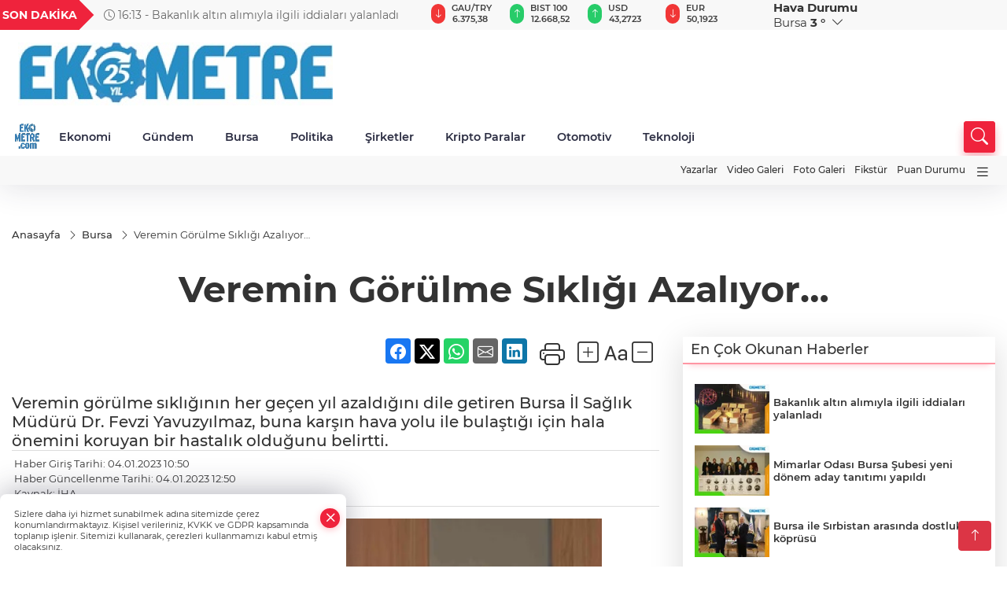

--- FILE ---
content_type: text/html
request_url: https://www.ekometre.com/bursa/veremin-gorulme-sikligi-azaliyor-311633
body_size: 28394
content:
<!DOCTYPE html>
<html lang="tr">

<head>
	<meta charset="utf-8">
	<meta content="ie=edge" http-equiv="x-ua-compatible">
	<meta content="width=device-width, initial-scale=1, shrink-to-fit=no" name="viewport">
	<link rel="canonical" href="https://www.ekometre.com/bursa/veremin-gorulme-sikligi-azaliyor-311633">
	<meta name="robots" content="max-image-preview:large">
	<link rel="amphtml" href="https://www.ekometre.com/amp/bursa/veremin-gorulme-sikligi-azaliyor-311633">
	<meta property="og:title" content="Veremin Görülme Sıklığı Azalıyor… - Ekometre">
	<meta name="title" content="Veremin Görülme Sıklığı Azalıyor… - Ekometre">
	<meta name="datePublished" content="2023-01-04T10:50:00+0300">
	<meta name="dateModified" content="2023-01-04T12:50:00+0300">
	<meta name="articleSection" content="news">
	<meta name="articleAuthor" content="İHA">
	<meta property="og:image" content="https://www.ekometre.com/cdn/qLbDgwaqFH97js1SiZV0-di51Ck=/1200x630/webp/2023/01/04/veremin-gorulme-sikligi-azaliyor_large.webp">
	<meta property="og:image:width" content="1200">
    <meta property="og:image:height" content="630">
	<meta name="twitter:card" content="summary_large_image">
	<meta name="twitter:image" content="https://www.ekometre.com/cdn/qLbDgwaqFH97js1SiZV0-di51Ck=/1200x630/webp/2023/01/04/veremin-gorulme-sikligi-azaliyor_large.webp">
	<link href="https://www.ekometre.com/static/2024/04/28/ekometrecom-1-1680523198-787.jpg" rel="icon" type="image/png">


	<link href="https://www.ekometre.com/assets/fonts/bs-icons.css" rel="preload" as="style" type="text/css">
	<link href="https://www.ekometre.com/assets/fonts/bs-icons.css" rel="stylesheet" type="text/css">

	<link href="https://www.ekometre.com/assets/css/base.min.css" rel="preload" as="style" type="text/css">
	<link href="https://www.ekometre.com/assets/css/base.min.css" rel="stylesheet" type="text/css">

	<link href="https://www.ekometre.com/assets/css/helper.min.css" rel="preload" as="style" type="text/css">
	<link href="https://www.ekometre.com/assets/css/helper.min.css" rel="stylesheet" type="text/css">
	
	<title>Veremin Görülme Sıklığı Azalıyor… - Ekometre</title>
	<meta name="description" content="Veremin görülme sıklığının her geçen yıl azaldığını dile getiren Bursa İl Sağlık Müdürü Dr. Fevzi Yavuzyılmaz, buna karşın hava yolu ile bulaştığı için hala önemini koruyan bir hastalık olduğunu belirtti.">

	<link rel="preload" crossorigin="anonymous" as="font" type="font/woff2" href="https://www.ekometre.com/assets/fonts/montserrat/JTURjIg1_i6t8kCHKm45_bZF3gfD_u50.woff2">
	<link rel="preload" crossorigin="anonymous" as="font" type="font/woff2" href="https://www.ekometre.com/assets/fonts/montserrat/JTURjIg1_i6t8kCHKm45_bZF3gnD_g.woff2">
	<link rel="preload" crossorigin="anonymous" as="font" type="font/woff2" href="https://www.ekometre.com/assets/fonts/montserrat/JTURjIg1_i6t8kCHKm45_dJE3gfD_u50.woff2">
	<link rel="preload" crossorigin="anonymous" as="font" type="font/woff2" href="https://www.ekometre.com/assets/fonts/montserrat/JTURjIg1_i6t8kCHKm45_dJE3gnD_g.woff2">
	<link rel="preload" crossorigin="anonymous" as="font" type="font/woff2" href="https://www.ekometre.com/assets/fonts/montserrat/JTURjIg1_i6t8kCHKm45_ZpC3gfD_u50.woff2">
	<link rel="preload" crossorigin="anonymous" as="font" type="font/woff2" href="https://www.ekometre.com/assets/fonts/montserrat/JTURjIg1_i6t8kCHKm45_ZpC3gnD_g.woff2">
	<link rel="preload" crossorigin="anonymous" as="font" type="font/woff2" href="https://www.ekometre.com/assets/fonts/montserrat/JTUSjIg1_i6t8kCHKm459Wdhyzbi.woff2">
	<link rel="preload" crossorigin="anonymous" as="font" type="font/woff2" href="https://www.ekometre.com/assets/fonts/montserrat/JTUSjIg1_i6t8kCHKm459Wlhyw.woff2">
	<link href="https://www.ekometre.com/assets/fonts/montserrat/fonts.min.css" rel="stylesheet">

	<script>
		function onError() {
			this.onerror = null;
			for(var i = 0; i < this.parentNode.children.length - 1; i++) {
			this.parentNode.children[i].srcset = this.src;
			}
		}
	</script>

	
	
		<!-- Google tag (gtag.js) -->
<script async src="https://www.googletagmanager.com/gtag/js?id=UA-29439037-1"></script>
<script> 
  window.dataLayer = window.dataLayer || [];
  function gtag(){dataLayer.push(arguments);}
  gtag('js', new Date());

  gtag('config', 'UA-29439037-1');
</script>
<script async src="https://pagead2.googlesyndication.com/pagead/js/adsbygoogle.js?client=ca-pub-7102650194184878"
     crossorigin="anonymous"></script>

<!-- Google tag (gtag.js) -->
<script async src="https://www.googletagmanager.com/gtag/js?id=G-H2CQ26BNXM"></script>
<script>
  window.dataLayer = window.dataLayer || [];
  function gtag(){dataLayer.push(arguments);}
  gtag('js', new Date());

  gtag('config', 'G-H2CQ26BNXM');
</script>


	<!-- Global site tag (gtag.js) - Google Analytics -->
	<script async src="https://www.googletagmanager.com/gtag/js?id=G-H2CQ26BNXM"></script>
	<script>
	window.dataLayer = window.dataLayer || [];
	function gtag(){dataLayer.push(arguments);}
	gtag('js', new Date());
	var analyticsGA4Code = 'G-H2CQ26BNXM';
	gtag('config', 'G-H2CQ26BNXM');
	</script>

	<script type="application/ld+json">
		{"@context":"https://schema.org","@type":"NewsMediaOrganization","name":"Ekometre","url":"https://ekometre.com/","logo":{"@type":"ImageObject","url":"https://www.ekometre.com/static/2025/09/22/ekemotre-25-w-1758532960-70-x80.jpeg","width":160,"height":90},"sameAs":["https://www.facebook.com/EKOMETRE","https://twitter.com/ekometre ","https://www.instagram.com/ekometre","https://www.youtube.com/@EkometreGazetesi","https://web.tv/"]}
	</script>

	<script type="application/ld+json">
		{"@context":"https://schema.org","@type":"WebPage","name":"Ekometre","url":"https://ekometre.com/","description":"Ekometre. Haberiniz olsun!","breadcrumb":{"@type":"BreadcrumbList","itemListElement":[{"@type":"ListItem","position":1,"name":"Anasayfa","item":"https://ekometre.com/"}]}}
	</script>

	<script type="application/ld+json">
		{"type":"siteInfo","name":"Ekometre","url":"https://ekometre.com/","description":"Ekometre. Haberiniz olsun!","logo":"https://www.ekometre.com/static/2025/09/22/ekemotre-25-w-1758532960-70-x80.jpeg","socialMedia":{"facebookUrl":"https://www.facebook.com/EKOMETRE","twitterUrl":"https://twitter.com/ekometre ","webTvUrl":"https://web.tv/","youtubeUrl":"https://www.youtube.com/@EkometreGazetesi","instagramUrl":"https://www.instagram.com/ekometre"}}
	</script>
	
	<script type="application/ld+json">
		{"type":"analyticsGA4Code","analyticsGA4Code":"G-H2CQ26BNXM"}
	</script>
</head>
<body
	 
	 style="background-color: #ffffff;" 
>


	<script>
		let refreshTime = "180";
	</script>

<script>
	if(typeof refreshTime !== 'undefined') {
		setTimeout(function(){
			window.location.reload(1);
		}, refreshTime * 1000);
	}
</script>


	<div class="page"> 
		  <style>
/*Top Header*/
.top-header{background:#f8f8f8;min-height:38px;}
.latest-news{padding:8px 0;max-width:75%;width:100%;}
.latest-news a{color:#666;font-size:14px;}
.latest-news .item{display:none;}
.latest-news .owl-item.active .item{display:block;}
.latest-news .owl-nav{position:absolute;display:flex;align-items:center;right:0;top:0;height:100%;background-color:#f8f8f8;margin-top:0 !important;}
.latest-news .owl-nav button{width:20px;height:20px;border:1px solid #ccc !important;display:block;line-height:13px !important;}
.latest-news .owl-nav button i{font-size:11px;}
.latest-news .owl-nav [class*=owl-]:hover{background:#1091ff !important;color:#FFF;text-decoration:none;border:1px solid #1091ff !important;}
.latest-news .owl-nav .owl-prev{right:20px !important;left:unset}
.box-title{font-size:14px;font-weight:900;white-space:nowrap;margin-right:30px;background:#EF233C;color:#fff;height:100%;display:flex;align-items:center;padding:0 3px;position:relative;height:38px;}
.box-title span{position:relative;z-index:10;}
.box-title:before{content:"";position:absolute;right:100%;top:0;background:#EF233C;width:1000%;height:100%;}
.box-title:after{content:"";position:absolute;right:-13px;top:6px;background:#EF233C;width:26px;height:26px;transform:rotate(45deg);}
/* header Standart */
 header .ecolistsm,header .ecolistsm span{display:flex;align-items:center;}
header .ecolistsm .owl-item>.green .iconic{background:#27cc69;color:#fff;border-radius:16px;padding:5px 3px;}
header .ecolistsm .owl-item>.green .info{padding:3px 8px;}
header .ecolistsm .owl-item .title{font-size:11px;font-weight:600;display:block !important;}
header .ecolistsm .owl-item>.red .iconic{background:#f13636;color:#fff;border-radius:16px;padding:5px 3px;}
header .ecolistsm .owl-item>.red .info{padding:3px 8px;}
header .ecolistsm .owl-item>.gray .iconic{background:#999;color:#fff;border-radius:16px;padding:5px 3px;}
header .ecolistsm .owl-item>.gray .info{padding:3px 8px;}
header .ecolistsm .owl-nav{display:none;}
header .ecolistsm{justify-content:space-between;}
header .ecolistsm span{cursor:pointer;margin-right:8px}
header .ecolistsm span:last-child{margin-right:0px}
header .ecolistsm span .info span,header .ecolistsm span .info small{display:block;color:#3e3e3e;}
header .ecolistsm .iconic{font-size:12px;}
header .latestprice,header .latestpercent{font-size:11px;float:left;margin:0 1px;font-weight:600;}
header .green .latestpercent{color:#26cc69 !important;}
header .red .latestpercent{color:#ff5c5c !important;}
.darkMode header .ecolistsm .title,.darkMode header .ecolistsm span .info small{color:#111;}
/*weather*/
 .weather{font-size:15px;}
.darkMode .weather .text,.darkMode .weather i{color:#111}
.weather i{font-size:30px;float:left;margin-right:8px;}
.popener{cursor:pointer;}
.popener i{float:none;font-size:16px;}
.city-pop{position:absolute;background:#fff;z-index:10;padding:15px;box-shadow:-2px 6px 15px rgba(0,0,0,.15);border-radius:6px;display:none;top:100%;}
.city-pop input{border:1px solid #ddd;border-radius:4px;padding:6px;}
.city-pop a{color:#2B2D42;padding:4px 3px;display:block;}
.city-pop ul{max-height:150px;overflow:auto;margin:4px 0 0;}
.city-pop li:not(:last-child){border-bottom:1px solid #efefef;}
.city-pop ul::-webkit-scrollbar{width:6px;background-color:#F5F5F5;}
.city-pop ul::-webkit-scrollbar-thumb{background-color:#333;}
.city-pop ul::-webkit-scrollbar-track{-webkit-box-shadow:inset 0 0 6px rgb(0 0 0 / 30%);background-color:#F5F5F5;}
.backbtn{font-size:2rem;color:#ffffff !important;background:#ef233c;width:40px;height:40px;display:block;text-align:center;border-radius:11px;box-shadow:0 7px 11px #ef233c2e;line-height:40px;display:none;}
@media only screen and (max-width:992px){.backbtn{display:block;}
}
@media only screen and (max-width:520px){header{position:fixed;width:100%;z-index:90;top:0;}
body{margin-top:60px !important;}
}
.main-menu a{padding:4px 20px 4px;}
.bottom-header.fixed .main-menu a{padding:20px;}
.bottom-header.fixed .searchbox-icon,.searchbox-submit{top:0px;}
/* .bottom-header{height:45px;} */
.searchbox-open .searchbox-icon{display:none !important;top:-10px;}
.mid-header{padding:8px 0;}
header .latestpercent{display:none !important;}
.extrablock{background:#f8f8f8; position: relative; z-index: 10;}
.extrablock .extramenu{display:flex;justify-content:flex-end;}
.extrablock .extramenu a{padding:6px;display:block;font-size:12px;color:#333;font-weight:500;}
.darkMode .latest-news a{color:#b0b2c5;}
.hovermenu{position:absolute;width:100%;background:rgba(0,0,0,.93);top:0;left:0;z-index:80;visibility:hidden;top:-15%;opacity:0;transition-duration:0.4s;transition-timing-function:cubic-bezier(0.5,0.01,0,1);backdrop-filter:blur(6px);}
.hovermenu.active{visibility:visible;top:0;opacity:1;}
.hovermenu a{color:#f8f8f8;}
.hovermenu .logo img{max-height:unset;}
.closehover{background:none;border:0;color:#fff;}
.leftblock,.rightblock{width:100%;height:100%;}
.leftblock{background:#1a1a1a;padding:15px;}
.rightblock{padding:30px;}
.allmenus{display:flex;flex-wrap:wrap;}
.allmenus>li{width:33%;margin-bottom:15px;}
.allmenus .title{color:#fff;font-size:20px;font-weight:600;margin-bottom:15px;display:block;}
.allmenus a{color:#ddd;display:block;padding:4px 0;font-size:18px;}
.allmenus a:hover{color:#ef233c;padding-left:3px;}
.hovermenu .bigtitle{color:#787878;font-size:19px;padding:6px 0;display:block;margin:12px 0;border-bottom:2px solid #424242;border-top:2px solid #424242;font-weight:800;}
.social-box a{display:block;width:100%;padding:8px;border-radius:6px;margin-bottom:4px;font-size:16px;font-weight:500;}
.social-box .facebook{background:linear-gradient(to left,#1877f2,#3b5998);}
.social-box .twitter { background: linear-gradient(to left, #000000, #333333); }
.social-box .instagram{background:linear-gradient(45deg,#f09433 0%,#e6683c 25%,#dc2743 50%,#cc2366 75%,#bc1888 100%);}
.social-box .linkedin{background:linear-gradient(to left,#0a66c2,#3b5998);}
.social-box .youtube{background:linear-gradient(to left,#ee1d52,#ff0000);}
.social-box .webtv{background:linear-gradient(to left,#1d2c49,#0b1d3b);}
.social-box .webtv img{filter:brightness(0) invert(1);}
.social-box a:hover{padding-left:20px;}
.app-box a{margin-bottom:10px;display:block}
.largemenu.opened i.bi-list:before,.menuender i:before{content:"\f659";font-size:15px;width:20px;height:20px;line-height:20px;}
.hoverlay{position:fixed;width:100%;height:100%;top:100px;left:0;z-index:49;}
.menuender{position:absolute;color:#6c6c6c;right:10px;top:10px;cursor:pointer;border:2px solid #6c6c6c;display:inline-block;padding:6px;text-align:center;border-radius:8px;transition:.3s;}
.menuender:hover{color:#efefef;border-color:#efefef;}
.largemenu i{font-size:20px !important;line-height:0;color:#111;}
.shortmenu a{display:flex;align-items:center;font-size:14px;padding:12px;background:#333;margin:0 0 5px;border-radius:12px;background:#D31027;background:-webkit-linear-gradient(to right,#EA384D 0%,#D31027 100%);background:linear-gradient(to right,#EA384D 0%,#D31027 100%);transition:.2s;background-size:250% 250%;}
.shortmenu i{font-size:28px;margin-right:10px;}
.shortmenu a:hover{background-position:105% 0;}
.hovermenu.white{background:rgba(235,235,235,.93);}
.hovermenu.white .leftblock{background:#ffffff;}
.hovermenu.white .allmenus .title,.hovermenu.white .allmenus a{color:#333;}
.hovermenu.white .bigtitle{border-color:#ddd;border-width:1px;font-weight:500;font-size:17px;}
#appFinance .owl-stage-outer{cursor:pointer;}
.searchbox {bottom:0}
.bottom-header.fixed .searchbox {bottom:10px}


/* Mobile Fix Menu */
.mobile-fix-menu {
  background-color: #2B2D42 !important;
}
.mobile-fix-menu li a {
  color: #ffffff !important;
}
.mobile-fix-menu li a i {
  color: #ffffff !important;
}

</style>

<header>
  <div class="top-header  d-none d-lg-block">
    <div class="container">
      <div class="row">
        <div class="col-xl-5 col-lg-6 d-flex vt-center npd">
          <div class="box-title"><span>SON DAKİKA</span></div>
          <div id="breakingNewsContainer" class="theme-carousel latest-news owl-carousel owl-theme" data-items-xl="1"
            data-items-lg="1" data-items-md="1" data-items-sm="1" data-items-xs="1" data-nav="true" data-dots="false"
            data-play="true" data-time="5000" data-loop="true">
          </div>
          <script> let params = { breakingNewsSource: "1", nav: true }; </script>
          <script>
  function breakingNewsGetter() {
    $.post('/get-breaking-news', params , function (data) {
      var breakingNewsItemHtml = '';
      let link = 'javascript:;';
      let target = '';
      for (var i in data.news) {
        if(params.breakingNewsSource == 1) {
          link = data.news[i].link;
          target = ' target="_blank" ';
        }
        breakingNewsItemHtml += '<div class="item">';
        breakingNewsItemHtml += '  <a href="' + link + '" '+target+' title="' + data.news[i].title + '" class="el-1">';
        breakingNewsItemHtml += '  <i class="bi bi-clock"></i> '+data.news[i].ctime+' - ';
        breakingNewsItemHtml += data.news[i].title;
        breakingNewsItemHtml += '  </a>';
        breakingNewsItemHtml += '</div>';
      }

      $('#breakingNewsContainer').html(breakingNewsItemHtml);
      var owl = $('#breakingNewsContainer');
      owl.trigger('destroy.owl.carousel');
      owl.html(owl.find('.owl-stage-outer').html()).removeClass('owl-loaded');
      owl.owlCarousel({loop:true, dots:false, nav: params.nav, items:1, margin:0, autoplay: true, autoplaySpeed: 200});
    });
  }

  var runFunctions = runFunctions || [];
  runFunctions.push('breakingNewsGetter');
</script>
        </div>

        <div class="col-xl-4 d-none d-xl-block">
          <div id="appFinance" onclick="window.open('https://www.ekometre.com/piyasalar','_blank')"
            class="theme-carousel owl-carousel owl-theme ecolistsm" data-name="number" data-items-xl="6"
            data-items-lg="5" data-items-md="4" data-items-sm="2" data-items-xs="2" data-nav="false" data-dots="false"
            data-play="true" data-time="3000" data-loop="true" data-mobilenav="false"></div>
          <script>
            let financeCarouselOptions = { loop: true, dots: false, nav: true, items: 1, margin: 0, autoplay: 1, autoplayTimeout: 5000, autoplay: true, autoplaySpeed: 200, responsive: { 0: { items: 2 }, 390: { items: 2 }, 550: { items: 3 }, 768: { items: 4 }, 1000: { items: 4 } } };
          </script>
          <script>
	function financeGetter() {
		$.post('/get-market-data', function(data) {
			var htmlFinance = '';
			for(var i in data) {
				if(data[i] && data[i].name) {
					var classFinance = 'green';
					var classFinanceIcon = 'bi-arrow-up';
					let change = '';

					if(data[i].direction !== undefined && data[i].direction !== '') {
						if(data[i].direction === "down") {
							classFinance = 'red';
							classFinanceIcon = 'bi-arrow-down';
						} else if(data[i].percentage == 0) {
							classFinance = 'gray';
							classFinanceIcon = 'bi-arrow-dash';
						}
						classFinanceIcon = '<i class="bi ' + classFinanceIcon + '"></i>';
						change = '<small class="latestpercent">%' + data[i].percentage + '</small>';
					}else{
						classFinance = '';
						classFinanceIcon = '';
					}
					
					htmlFinance += '<span class="' + classFinance + '">';
					if(classFinanceIcon !== '') {
						htmlFinance += '<div class="iconic">'+classFinanceIcon+'</div>';
					}
					htmlFinance += '<div class="info"><span class="title">' + data[i].name + '</span><small class="latestprice">' + data[i].price + '</small>'+change+'</div>';
					htmlFinance += '</span>';
				}
			}
			$('#appFinance').html(htmlFinance);
			if(typeof financeCarouselOptions !== 'undefined') {
				var owl = $('#appFinance');
				owl.trigger('destroy.owl.carousel');
				owl.html(owl.find('.owl-stage-outer').html()).removeClass('owl-loaded');
				owl.owlCarousel(financeCarouselOptions);
			}
		});
	}
	
	var runFunctions = runFunctions || [];
	runFunctions.push('financeGetter');
</script>
        </div>

        <div class="col-xl-3 col-lg-4" id="appWeather">
          <div class="weather d-flex">
            <div class="icon">
              <i id="weatherIcon" class=""></i>
            </div>
            <div class="text">
              <b>Hava Durumu</b>
              <br>
              <span class="popener" id="weatherDetail">
              </span>
            </div>
            <div class="city-pop" id="cityPop">
              <input type="text" id="citysearch" onkeyup="weatherCitiesSearch()" autocomplete="false"
                placeholder="Arama" title="Arama">
              <ul class="cities-list" id="citiesList">
              </ul>
            </div>
          </div>
        </div>
        <script>
          var weatherSelectedCity = '16';
        </script>
        <script>
	var weatherCities = false;
	var weatherData = {};
	function weatherGetter() {
		$.post('/get-weather-data', function(data) {
			var weatherCitiesList = '';
			
			for(var i in data) {
				weatherData[data[i].city_id] = data[i];
				weatherData[data[i].city_id]['lowerName'] = trLowercase(data[i].city_name);

				weatherCitiesList += '<li onclick="weatherChangeCity(' + data[i].city_id + ')"><a href="javascript:;">' + data[i].city_name + '</a></li>';
			}

			$('#citiesList').html(weatherCitiesList);

			weatherChangeCity(weatherSelectedCity);
		});
	}

	function weatherChangeCity(cityId) {
		if(cityId != weatherSelectedCity) {
			weatherSelectedCity = cityId;
		}
		if(typeof weatherData[cityId] !== 'undefined' && typeof weatherData[cityId].city_name !== 'undefined') {
			$('#weatherDetail').html('<span>' + weatherData[cityId].city_name + '</span>&nbsp;<b><span>' + Math.round(weatherData[cityId].temp) + ' &deg;</b>&nbsp;&nbsp;<i class="bi bi-chevron-down"></i>');
			$('#weatherIcon').attr('class', weatherIcon(weatherData[cityId].icon));
			$('#cityPop').hide();
		}
	}

	function weatherCitiesSearch() {
		var searchKey = trLowercase($('#citysearch').val());
		let filteredCities = [];
		for(var i in weatherData) {
			let cityName = weatherData[i].city_name.toLocaleLowerCase('tr');
			if(cityName.includes(searchKey.toLocaleLowerCase('tr'))) {
				filteredCities[weatherData[i].city_id] = weatherData[i].city_name;
			}
		}

		var weatherCitiesList = '';
		for (const key in filteredCities) {
			weatherCitiesList += '<li onclick="weatherChangeCity(' + key + ')"><a href="javascript:;">' + filteredCities[key] + '</a></li>';
		}
		
		$('#citiesList').html(weatherCitiesList);
	}

	function weatherIcon(type) {
		var shownIcon = 'bi bi-';
		if (type === '01d') {
			shownIcon += 'sun';
		}
		// 10d => hafif yağmur, Şiddetli Yağmur, orta yağmur,
		else if (type === '10d') {
			shownIcon += 'cloud-rain';
		}
		// 03d => parçalı az bulutlu,
		else if (type === '03d') {
			shownIcon += 'cloud-sun';
		}
		// 02d => az bulutlu,
		else if (type === '02d') {
			shownIcon += 'cloud';
		}
		// 04d => parçalı bulutlu, kapalı 
		else if (type === '04d') {
			shownIcon += 'clouds';
		}		
		else if (type === '13d') {
			shownIcon += 'cloud-snow';
		}

		return shownIcon;
	}
	
	var runFunctions = runFunctions || [];
	runFunctions.push('weatherGetter');
</script>
      </div>
    </div>
  </div>

  <div class="mid-header">
    <div class="container">
      <div class="d-flex justify-content-between align-items-center">
        <a class="backbtn" id="mobileBackButton" title="Geri Dön" href="javascript:;" onclick="window.history.back()"><i
            class="bi bi-arrow-left"></i></a>
        <script>
  if(window.location.pathname === "/") {
    document.getElementById("mobileBackButton").style.display = "none";
  }else if(window.screen.width < 992){
    document.getElementById("mobileBackButton").style.display = "block";
  }else if(window.screen.width > 992 && window.location.pathname !== "/"){
    document.getElementById("mobileBackButton").style.display = "none";
  }
</script>
        <div class="logo" itemscope itemtype="https://schema.org/ImageObject">
          <a href="https://www.ekometre.com">
            <img src="https://www.ekometre.com/static/2025/09/22/ekemotre-25-w-1758532960-70-x80.jpeg" alt="Ekometre" loading="lazy" width="160" height="90" itemprop="contentUrl">
          </a>
        </div>
        <script>
          let mobileHeaderLogo = 'https://www.ekometre.com/static/2025/09/22/ekemotre-25-w-1758532960-70-x80.jpeg';
          let headerLogo = 'https://www.ekometre.com/static/2025/09/22/ekemotre-25-w-1758532960-70-x80.jpeg';
        </script>
        <script>
  var haderMobileCheck = false;
  (function (a) {
    if (
      /(android|bb\d+|meego).+mobile|avantgo|bada\/|blackberry|blazer|compal|elaine|fennec|hiptop|iemobile|ip(hone|od)|iris|kindle|lge |maemo|midp|mmp|mobile.+firefox|netfront|opera m(ob|in)i|palm( os)?|phone|p(ixi|re)\/|plucker|pocket|psp|series(4|6)0|symbian|treo|up\.(browser|link)|vodafone|wap|windows ce|xda|xiino/i
      .test(a) ||
      /1207|6310|6590|3gso|4thp|50[1-6]i|770s|802s|a wa|abac|ac(er|oo|s\-)|ai(ko|rn)|al(av|ca|co)|amoi|an(ex|ny|yw)|aptu|ar(ch|go)|as(te|us)|attw|au(di|\-m|r |s )|avan|be(ck|ll|nq)|bi(lb|rd)|bl(ac|az)|br(e|v)w|bumb|bw\-(n|u)|c55\/|capi|ccwa|cdm\-|cell|chtm|cldc|cmd\-|co(mp|nd)|craw|da(it|ll|ng)|dbte|dc\-s|devi|dica|dmob|do(c|p)o|ds(12|\-d)|el(49|ai)|em(l2|ul)|er(ic|k0)|esl8|ez([4-7]0|os|wa|ze)|fetc|fly(\-|_)|g1 u|g560|gene|gf\-5|g\-mo|go(\.w|od)|gr(ad|un)|haie|hcit|hd\-(m|p|t)|hei\-|hi(pt|ta)|hp( i|ip)|hs\-c|ht(c(\-| |_|a|g|p|s|t)|tp)|hu(aw|tc)|i\-(20|go|ma)|i230|iac( |\-|\/)|ibro|idea|ig01|ikom|im1k|inno|ipaq|iris|ja(t|v)a|jbro|jemu|jigs|kddi|keji|kgt( |\/)|klon|kpt |kwc\-|kyo(c|k)|le(no|xi)|lg( g|\/(k|l|u)|50|54|\-[a-w])|libw|lynx|m1\-w|m3ga|m50\/|ma(te|ui|xo)|mc(01|21|ca)|m\-cr|me(rc|ri)|mi(o8|oa|ts)|mmef|mo(01|02|bi|de|do|t(\-| |o|v)|zz)|mt(50|p1|v )|mwbp|mywa|n10[0-2]|n20[2-3]|n30(0|2)|n50(0|2|5)|n7(0(0|1)|10)|ne((c|m)\-|on|tf|wf|wg|wt)|nok(6|i)|nzph|o2im|op(ti|wv)|oran|owg1|p800|pan(a|d|t)|pdxg|pg(13|\-([1-8]|c))|phil|pire|pl(ay|uc)|pn\-2|po(ck|rt|se)|prox|psio|pt\-g|qa\-a|qc(07|12|21|32|60|\-[2-7]|i\-)|qtek|r380|r600|raks|rim9|ro(ve|zo)|s55\/|sa(ge|ma|mm|ms|ny|va)|sc(01|h\-|oo|p\-)|sdk\/|se(c(\-|0|1)|47|mc|nd|ri)|sgh\-|shar|sie(\-|m)|sk\-0|sl(45|id)|sm(al|ar|b3|it|t5)|so(ft|ny)|sp(01|h\-|v\-|v )|sy(01|mb)|t2(18|50)|t6(00|10|18)|ta(gt|lk)|tcl\-|tdg\-|tel(i|m)|tim\-|t\-mo|to(pl|sh)|ts(70|m\-|m3|m5)|tx\-9|up(\.b|g1|si)|utst|v400|v750|veri|vi(rg|te)|vk(40|5[0-3]|\-v)|vm40|voda|vulc|vx(52|53|60|61|70|80|81|83|85|98)|w3c(\-| )|webc|whit|wi(g |nc|nw)|wmlb|wonu|x700|yas\-|your|zeto|zte\-/i
      .test(a.substr(0, 4))) haderMobileCheck = true;
  })(navigator.userAgent || navigator.vendor || window.opera);

  if (typeof mobileHeaderLogo !== 'undefined') {
    var img = document.querySelector('.logo img');

    if (haderMobileCheck && mobileHeaderLogo !== '') {
      img.src = mobileHeaderLogo;
    } else if (mobileHeaderLogo !== '') {
      img.src = headerLogo;
    }
  }
  
  if (typeof siteMobileFooterLogo !== 'undefined') {
    var img = document.querySelector('#logoFooter img');
    if (haderMobileCheck && siteMobileFooterLogo !== '') {
      img.src = siteMobileFooterLogo;
    } else if (siteMobileFooterLogo !== '') {
      img.src = footerLogo;
    }
  }
</script>


        <div class="tool d-flex d-lg-none vt-center">
          <a class="mobile-act" href="javascript:;" title="Menu"><i class="gg-menu"></i></a>
        </div>
      </div>
    </div>
  </div>


<div class="bottom-header  d-none d-lg-block py-1">
  <div class="container relative d-flex justify-content-between align-items-center">
    <nav class="main-menu">
      <ul class="align-items-center">
        <li class="d-none d-lg-block">
          <a style="padding: 0;" href="/"><img style="max-height: 40px; max-width: 40px; " src="https://www.ekometre.com/static/2024/04/28/ekometrecom-1-1680523198-787.jpg" alt="Ana Sayfa"></a>
        </li>
          <li class="sub-menu" >
            <a href="https://www.ekometre.com/ekonomi" title="Ekonomi" target="_blank">
              Ekonomi
            </a>
            <ul>
              <li>
                <a href="/haber/ekonomi-1/sirketler-205" title="Şirketler" target="_blank">
                  Şirketler
                </a>
              </li>
              <li>
                <a href="/haber/ekonomi-1/osb-ler-217" title="OSB ler" target="_blank">
                  OSB ler
                </a>
              </li>
            </ul>
          </li>
          <li >
            <a href="https://www.ekometre.com/gundem" title="Gündem" target="_blank">
              Gündem
            </a>
          </li>
          <li >
            <a href="https://www.ekometre.com/bursa" title="Bursa" target="_blank">
              Bursa
            </a>
          </li>
          <li >
            <a href="https://www.ekometre.com/politika" title="Politika" target="_blank">
              Politika
            </a>
          </li>
          <li >
            <a href="https://www.ekometre.com/haber/ekonomi-1/sirketler-205" title="Şirketler" target="_blank">
              Şirketler
            </a>
          </li>
          <li >
            <a href="https://www.ekometre.com/kripto-paralar" title="Kripto Paralar" target="_blank">
              Kripto Paralar
            </a>
          </li>
          <li >
            <a href="https://www.ekometre.com/haber/sektorler-206/otomotiv-207" title="Otomotiv" target="_blank">
              Otomotiv
            </a>
          </li>
          <li >
            <a href="https://www.ekometre.com/haber/sektorler-206/teknoloji-218" title="Teknoloji" target="_blank">
              Teknoloji
            </a>
          </li>
        </ul>
      </nav>
      <script type="application/ld+json">
      {"type":"menu","menu":[{"title":"Ekonomi","link":"https://www.ekometre.com/ekonomi","hasSubItems":true,"subItems":[{"title":"Şirketler","link":"/haber/ekonomi-1/sirketler-205"},{"title":"OSB ler","link":"/haber/ekonomi-1/osb-ler-217"}]},{"title":"Gündem","link":"https://www.ekometre.com/gundem","hasSubItems":false,"subItems":[]},{"title":"Bursa","link":"https://www.ekometre.com/bursa","hasSubItems":false,"subItems":[]},{"title":"Politika","link":"https://www.ekometre.com/politika","hasSubItems":false,"subItems":[]},{"title":"Şirketler","link":"https://www.ekometre.com/haber/ekonomi-1/sirketler-205","hasSubItems":false,"subItems":[]},{"title":"Kripto Paralar","link":"https://www.ekometre.com/kripto-paralar","hasSubItems":false,"subItems":[]},{"title":"Otomotiv","link":"https://www.ekometre.com/haber/sektorler-206/otomotiv-207","hasSubItems":false,"subItems":[]},{"title":"Teknoloji","link":"https://www.ekometre.com/haber/sektorler-206/teknoloji-218","hasSubItems":false,"subItems":[]}]}
    </script>
      <form class="searchbox" action="/arama" method="get">
        <div class="ovhid">
          <input type="text" id="searchbox-kind" name="tur" class="searchbox-kind d-none" value="1"
            onkeypress="removeScriptTagsInputs()">
          <input type="text" id="searchbox-date" name="tarih" class="searchbox-date d-none"
            onkeypress="removeScriptTagsInputs()">
          <input type="search" placeholder="Aramak istediğiniz kelimeyi yazın..." onkeypress="removeScriptTagsInputs()"
            name="ara" class="searchbox-input">
          <input type="text" name="from" class="searchbox-where d-none" value="header"
            onkeypress="removeScriptTagsInputs()">
        </div>
        <button type="submit" class="searchbox-submit" title="Ara" onclick="removeScriptTagsInputs()"><i
            class=" bi bi-search" aria-hidden="true"></i></button>
        <span class="searchbox-icon"><i class=" bi bi-search" aria-hidden="true"></i></span>
      </form>


    </div>


    <div class="hovermenu">
      <span class="menuender"><i class="bi bi-x"></i></span>
      <div class="container">
        <div class="row">
          <div class="col-lg-3">
            <div class="leftblock">
              <div class="logo" itemscope itemtype="https://schema.org/ImageObject">
                <a href="https://www.ekometre.com"><img src="https://www.ekometre.com/static/2025/09/22/ekemotre-25-w-1758532960-70-x80.jpeg" alt="logo" loading="lazy" width="160" height="90" itemprop="contentUrl"></a>
              </div>
              <div class="social-box">
                <span class="bigtitle">Bizi Takip Edin!</span>
                <a href="https://www.facebook.com/EKOMETRE" target="_blank" class="facebook" title="Facebook"><i
                    class="bi bi-facebook"></i> Facebook</a>
                <a href="https://twitter.com/ekometre " target="_blank" class="twitter" title="X"><i class="bi bi-twitter-x"></i>
                  x.com</a>
                <a href="https://www.instagram.com/ekometre" target="_blank" class="instagram" title="Instagram"><i
                    class="bi bi-instagram"></i> Instagram</a>
                <a href="https://www.linkedin.com/company/ekometregazetesi" target="_blank" class="linkedin" title="Linkedin"><i
                    class="bi bi-linkedin"></i> Linkedin</a>
                <a href="https://www.youtube.com/@EkometreGazetesi" target="_blank" class="youtube" title="Youtube"><i class="bi bi-youtube"></i>
                  Youtube</a>
                <a href="https://web.tv/" target="_blank" class="webtv" title="Web.tv"><img
                    src="https://www.ekometre.com/assets/images/webtvicon.svg" width="25" height="25" alt="webtvicon"> Web.tv</a>
              </div>
            </div>
          </div>
          <div class="col-lg-6">
            <div class="rightblock">
              <ul class="allmenus">
                <li><span class="title">Haberler</span>

                  <ul>
                    <li><a href="https://www.ekometre.com/ekonomi" title="Haberler">Ekonomi</a></li>
                    <li><a href="https://www.ekometre.com/politika" title="Haberler">Politika</a></li>
                    <li><a href="https://www.ekometre.com/bursa" title="Haberler">Bursa</a></li>
                    <li><a href="https://www.ekometre.com/roportaj" title="Haberler">Röportaj</a></li>
                    <li><a href="https://www.ekometre.com/sektorler" title="Haberler">Sektörler</a></li>
                    <li><a href="https://www.ekometre.com/gundem" title="Haberler">Gündem</a></li>
                    <li><a href="https://www.ekometre.com/kripto-paralar" title="Haberler">Kripto Paralar</a></li>
                    <li><a href="https://www.ekometre.com/haber-arsivi" title="Haberler">Haber Arşivi</a></li>
                  </ul>
                </li>
                <li><span class="title">Foto Galeri</span>

                  <ul>
                    <li><a href="https://www.ekometre.com/galeriler/gundem-225" title="Fotoğraflar">Gündem</a></li>
                    <li><a href="https://www.ekometre.com/galeriler/ekonomi-226" title="Fotoğraflar">Ekonomi</a></li>
                    <li><a href="https://www.ekometre.com/galeriler/spor-227" title="Fotoğraflar">Spor</a></li>
                    <li><a href="https://www.ekometre.com/galeriler/komedi-228" title="Fotoğraflar">Komedi</a></li>
                    <li><a href="https://www.ekometre.com/galeriler/magazin-229" title="Fotoğraflar">Magazin</a></li>
                    <li><a href="https://www.ekometre.com/galeriler/yasam-230" title="Fotoğraflar">Yaşam</a></li>
                    <li><a href="https://www.ekometre.com/galeriler/diger-231" title="Fotoğraflar">Diğer</a></li>
                  </ul>
                </li>
                <li><span class="title">Video Galeri</span>

                  <ul>
                    <li><a href="https://www.ekometre.com/videolar/haber-232" title="Videolar">Haber</a></li>
                    <li><a href="https://www.ekometre.com/videolar/spor-233" title="Videolar">Spor</a></li>
                    <li><a href="https://www.ekometre.com/videolar/sinema-234" title="Videolar">Sinema</a></li>
                    <li><a href="https://www.ekometre.com/videolar/tv-ve-magazin-236" title="Videolar">Tv ve Magazin</a></li>
                    <li><a href="https://www.ekometre.com/videolar/cocuklar-237" title="Videolar">Çocuklar</a></li>
                    <li><a href="https://www.ekometre.com/videolar/amator-238" title="Videolar">Amatör</a></li>
                  </ul>
                </li>

              </ul>
            </div>

          </div>

          <div class="col-lg-3">
            <div class="leftblock">
              <span class="bigtitle">Hızlı Menü</span>
              <ul class="shortmenu">
                <li><a href="/yazarlar" title="Yazarlar"><i class="bi bi-people-fill"></i> Yazarlar</a></li>
                <li><a href="/galeriler" title="Foto Galeri"><i class="bi bi-image-fill"></i> Foto Galeri</a></li>
                <li><a href="/videolar" title="Video Galeri"><i class="bi bi-camera-video-fill"></i> Video Galeri</a>
                </li>
                <li><a href='/gazeteler' title="Gazeteler"><i class="bi bi-newspaper"></i> Gazeteler</a></li>
                <li><a href="/yayinlarimiz" title="Yayınlar"><i class="bi bi-file-earmark-text-fill"></i> Yayınlar</a>
                </li>
                <!-- <li><a href="/vizyondakiler" title="Sinema"><i class="bi bi-camera-reels-fill"></i> Sinema</a></li> -->
                <li><a href="/fikstur" title="Fikstür"><i class="bi bi-trophy-fill"></i> Fikstür</a></li> 
                <li><a href="/puan-durumu" title="puan-durumu"><i class="bi bi-star-fill"></i> Puan Durumu</a></li>
                <li><a href="/nobetci-eczaneler" title="Nöbetçi Eczaneler"><i class="bi bi-bag-plus-fill"></i> Nöbetçi
                    Eczaneler</a></li>
              </ul>
            </div>

          </div>
        </div>

      </div>
    </div>
    <script>
  // mobile drag-drop refresh script finished
  function initMegaMenu() {
    var el = $('.largemenu'); 
    var fel = $('.hovermenu');
    el.on("click", function(){
      toggleMegaMenu();
    }); 
    $("body").delegate(".hoverlay, .menuender","click",function(){
            el.removeClass("opened")
          $(".hovermenu.active").removeClass("active");
          $(".hoverlay").remove();
    })
  }
  var runFunctions = runFunctions || [];
	runFunctions.push('initMegaMenu');

  function toggleMegaMenu() {
    var el = $('.largemenu'); 
    var fel = $('.hovermenu');
    if(el.hasClass("opened")){
            el.removeClass("opened");
            fel.toggleClass('active');
            $(".hoverlay").remove();
        }else{
            el.addClass("opened")
            fel.toggleClass('active')
        }
  }
  
</script>

  </div>

  <div class="extrablock d-none d-lg-block">
    <div class="container">
      <div class="row justify-content-end">
        <div class="col d-flex flex-wrap justify-content-end pt-1">
          <ul class="extramenu">
            <li><a href="/yazarlar">Yazarlar</a></li>
            <li><a href="/videolar">Video Galeri</a></li>
            <li><a href="/galeriler">Foto Galeri</a></li>
            <li><a href="/fikstur">Fikstür</a></li>
            <li><a href="/puan-durumu">Puan Durumu</a></li>
            <li><a href="#." title="Menü" class="largemenu d-none d-lg-block"> <i class="bi bi-list"></i></a></li>
          </ul>
         
  
        </div>
      </div>
    </div>
  </div>

  <div class="mobile-menu">
    <div class="topmenu">
      <a href="/"><i class="bi bi-house"></i> Anasayfa</a>
      <a href="/yazarlar"><i class="bi bi-people"></i> Yazarlar</a>
      <a href="/galeriler"><i class="bi bi-images"></i> Foto Galeri</a>
      <a href="/videolar"><i class="bi bi-camera-video"></i> Video Galeri</a>
    </div>
    <div class="menulist"></div>
    <ul>
      <li><a href="/fikstur">Fikstür</a></li>
       <li><a href="/puan-durumu" target="_blank">Puan Durumu</a></li> 
    </ul>
    <ul>
  <li><a href="/kunye" title="Künye" target="_blank">Künye</a></li>
  <li><a href="/iletisim" title="İletişim" target="_blank">İletişim</a></li>
</ul>
    <div class="social-media">
      <a href="https://www.facebook.com/EKOMETRE" target="_blank" title="Facebook"><i
          class="bi bi-facebook"></i></a>
      <a href="https://twitter.com/ekometre " target="_blank" title="X"><i
          class="bi bi-twitter-x"></i></a>
      <a href="https://www.instagram.com/ekometre" target="_blank" title="Instagram"><i
          class="bi bi-instagram"></i></a>
      <a href="https://www.linkedin.com/company/ekometregazetesi" target="_blank" title="Linkedin"><i
          class="bi bi-linkedin"></i></a>
      <a href="https://www.youtube.com/@EkometreGazetesi" target="_blank" title="Youtube"><i
          class="bi bi-youtube"></i></a>
      <a href="https://web.tv/" target="_blank" title="Web.tv"><img
          src="https://www.ekometre.com/assets/images/webtvicon.svg" width="35" height="35" alt="webtvicon"></a>
    </div>
  </div>
</header>

<div class="mobile-fix-menu d-none">
  <ul>
    <li><a href="https://www.ekometre.com"><i class="bi bi-house"></i><span>Anasayfa</span></a></li>
    <li><a href="javascript:;" onclick="openSearch()"><i class="bi bi-search"></i><span>Haber Ara</span></a></li>
    <li><a href="https://www.ekometre.com/yazarlar"><i class="bi bi-people"></i><span>Yazarlar</span></a></li>
  </ul>
</div>

<div class="search-overlay dropsearch">
  <a href="javascript:;" class="closesearch" onclick="closeSearch()"> <i class="bi bi-x"></i></a>
  <div class="overlay-content">
    <form role="search" action="/arama" method="GET">
      <div class="form-zone">
        <input class="form-control searchbox-input" type="search" name="ara" id="newsSearch" placeholder="Aradığınız haberi buraya yazın">
        <button class="inline-b" type="submit" onclick="removeScriptTagsInputs()"><i class="bi bi-search"></i></button>
      </div>
    </form>
  </div>
</div>
<script>
  var headerLogoValue = "https://www.ekometre.com/static/2025/09/22/ekemotre-25-w-1758532960-70-x80.jpeg";
  var siteTitleValue = "Ekometre";
  var brandUrl = "https://ekometre.com/";
</script>
<script>
    function removeScriptTagsInputs(e) {
        if(!mainMobileCheck()){
            $("#searchbox-kind").val($('<textarea/>').html($("#searchbox-kind").val()).text().toString().replace( /(<([^>]+)>)/ig, '').replace("alert","").replace("(","").replace(")",""));
            $("#searchbox-date").val($('<textarea/>').html($("#searchbox-date").val()).text().toString().replace( /(<([^>]+)>)/ig, '').replace("alert","").replace("(","").replace(")",""));
            $(".searchbox-input").val($('<textarea/>').html($(".searchbox-input").val()).text().toString().replace( /(<([^>]+)>)/ig, '').replace("alert","").replace("(","").replace(")",""));
        }else{
            $(".form-zone #searchbox-kind").val($('<textarea/>').html($(".form-zone #searchbox-kind").val()).text().toString().replace( /(<([^>]+)>)/ig, '').replace("alert","").replace("(","").replace(")",""));
            $(".form-zone #searchbox-date").val($('<textarea/>').html($(".form-zone #searchbox-date").val()).text().toString().replace( /(<([^>]+)>)/ig, '').replace("alert","").replace("(","").replace(")",""));
            $(".form-zone .searchbox-input").val($('<textarea/>').html($(".form-zone .searchbox-input").val()).text().toString().replace( /(<([^>]+)>)/ig, '').replace("alert","").replace("(","").replace(")",""));
        }
    }

    function setDateForSearch() {
        var endDate = new Date();
        var startDate = new Date();
        startDate.setMonth(startDate.getMonth() - 1);

        var endDay = ("0" + endDate.getDate()).slice(-2);
        var endMonth = ("0" + (endDate.getMonth() + 1)).slice(-2);
        var startDay = ("0" + startDate.getDate()).slice(-2);
        var startMonth = ("0" + (startDate.getMonth() + 1)).slice(-2);

        var dateRange =
            startDate.getFullYear() + "-" + startMonth + "-" + startDay +
            "-" +
            endDate.getFullYear() + "-" + endMonth + "-" + endDay;

        $('#searchbox-date').val(dateRange);
    }


    var runFunctions = runFunctions || [];
    runFunctions.push('setDateForSearch');
</script>

<script type="application/ld+json">
  {"@context":"http://schema.org","@type":"WebSite","name":"Ekometre","description":"Ekometre. Haberiniz olsun!","url":"https://www.ekometre.com","potentialAction":{"@type":"SearchAction","target":"https://www.ekometre.com/arama?tur=1&ara={search_term}","query-input":"required name=search_term"}}
</script>

 
		<div class="refresher"> 
			
<section class="breadcrumb " style="padding-top:45px; ">
    <div class="container">
        <div class="row ">
            <div class="col-lg-12 ">
                    <style> 
  .breadcrumb{padding:0px;background:transparent;font-size:13px;}
  .breadcrumb ul{display:flex;}
  .breadcrumb li:not(:last-child)::after{content:"\f285";font-family:bootstrap-icons !important;position:relative;margin:0 5px;top:2px;font-size:13px;}
  .breadcrumb a{font-weight:500;}
  @media(max-width:520px){.breadcrumb li:last-child{width:min-content;}}
  .darkMode .breadcrumb .el-1{ color: #b0b2c5}
  </style>
  
  <ul class="breadcrumb" itemscope itemtype="https://schema.org/BreadcrumbList">
  
    <li itemprop="itemListElement" itemscope itemtype="https://schema.org/ListItem">
      <a href="https://www.ekometre.com" itemprop="item">
        <span itemprop="name">Anasayfa</span>
      </a>
      <meta itemprop="position" content="1">
    </li>
  
  
  
          <li itemprop="itemListElement" itemscope itemtype="https://schema.org/ListItem">
            <a href="/bursa" itemprop="item">
               <span itemprop="name">Bursa</span>
            </a>
            <meta itemprop="position" content="2">
          </li>
        
        
  
        
          <li itemprop="itemListElement" itemscope itemtype="https://schema.org/ListItem">
            <span class="el-1" itemprop="name">Veremin Görülme Sıklığı Azalıyor…</span>
            <meta itemprop="position" content="3">
          </li>
        
  
  
  </ul>
            </div>
        </div>
    </div>
</section>



<section class="    news-detail-1 mb-30 news-detail-1 mb-30 comment-section " style=" ">
    <div class="container">
        <div class="row ">
            <div class="col-lg-12 ">
                    <style> /* news detail 1 */
.editor-block{font-size:13px;margin:0 0 15px;border-bottom:1px solid #ddd;padding:5px 0;border-top:1px solid #ddd;}
.editor-block .editorname{margin-right:15px;font-weight:600;}
.news-detail-1{padding-top: 0px;}
.news-detail-1,.news-detail-2{font-size:20px;}
.news-detail-1 p,.news-detail-2 p{margin:15px 0;}
.news-detail-1 h1,.news-detail-2 h1{font-size:46px;text-align:center;line-height:60px;font-weight:700;margin-bottom:30px;}
.viewedit{display:flex;align-items:center;justify-content:flex-end;padding:0 0 15px;margin:0 0 15px;}
.viewedit > span{margin:0 8px;}
.viewedit > span i{vertical-align:middle;}
.print{font-size:32px;}
.textsizer i{font-size:27px;cursor:pointer;}
.textsizer i.bi-type{font-size:32px;cursor:unset;}
.viewedit .share a{color:#fff;width:32px;height:32px;line-height:32px;border-radius:4px;display:inline-block;text-align:center;margin-bottom:5px;}
.viewedit .share a:nth-child(1){background:#1877F2;}
.viewedit .share a:nth-child(2){background:#000000;}
.viewedit .share a:nth-child(3){background:#25d366;}
.viewedit .share a:nth-child(4){background:#666;}
@media only screen and (max-width:520px){.news-detail-1 h1,.news-detail-2 h1{font-size:24px;line-height:normal;}
.news-detail-1 p,.news-detail-2 p{font-size:16px;}
}
</style>

<h1 class="detailHeaderTitle">Veremin Görülme Sıklığı Azalıyor…</h1>

            </div>
        </div>
        <div class="row ">
            <div class="col-lg-8 ">
                    <style> /* tags */
.taglist{margin:15px 0;padding:15px 0;border-top:1px solid #ddd;border-bottom:1px solid #ddd;}
.taglist li{display:inline-block;margin-bottom:5px;}
.taglist li a{font-size:13px;border:1px solid rgb(156, 156, 156);border-radius:40px;padding:3px 6px;color:rgb(156, 156, 156);display:block;}
.taglist li a:hover{color:#2b2626;font-weight:800;}
.title-sm{font-size:16px;font-weight:500;color:#333;line-height:1.2;margin:15px 0;display:block;}
[data-fs] iframe{width:100%;}
img{height:unset !important;}
.shortnews{display:flex;flex-wrap:wrap;align-items:center;border-radius:6px;box-shadow:0 16px 38px rgba(0,0,0,.1);overflow:hidden;margin:30px 0;background:#12477f;}
.shortnews .newsimage{width:100%;max-width:180px;padding:15px;}
.shortnews .newsimage img{height: 100px !important;}
.shortnews .newscontent{width:calc(100% - 180px);padding:15px;color:#fff;}
.shortnews .newscontent .title{font-weight:600;font-size:18px;color:#fff;}
.shortnews .newscontent p{font-weight:500;font-size:14px;color:#fff;}
a .shortnews .newscontent {font-weight:800;font-size:14px;color:#fff;}
a .shortnews .newscontent i{font-weight:800;font-size:15px;position:relative;top:1px;transition:.3s;left:0;}
a:hover .shortnews .newscontent i{left:15px;}
a:hover .shortnews .newscontent{color:#fff;}
@media(max-width:520px){.shortnews .newsimage{max-width:140px;}
.shortnews .newscontent{width:calc(100% - 140px);}
}
@media(max-width:475px){.shortnews .newsimage{max-width:100%;}
.shortnews .newscontent{width:100%;}
.shortnews .newscontent .title,.shortnews .newscontent p{-webkit-line-clamp:2;}
}
.newsentry{margin:3px;}
</style>
<style>
.viewedit{display:flex;align-items:center;justify-content:flex-end;padding:0 0 15px;margin:0 0 15px;}
.viewedit > span{margin:0 8px;}
.viewedit > span i{vertical-align:middle;}
.print{font-size:32px;}
.textsizer i{font-size:27px;cursor:pointer;}
.textsizer i.bi-type{font-size:32px;cursor:unset;}
.viewedit .share a{color:#fff;width:32px;height:32px;line-height:32px;border-radius:4px;display:inline-block;text-align:center;}
.viewedit .share a:nth-child(1){background:#1877F2;}
.viewedit .share a:nth-child(2){background:#000000;}
.viewedit .share a:nth-child(3){background:#25d366;}
.viewedit .share a:nth-child(4){background:#666;}
.viewedit .share a:nth-child(5){background:#0e76a8;}
@media only screen and (max-width:520px){.news-detail-1 h1,.news-detail-2 h1{font-size:24px;line-height:normal;}
.news-detail-1 p,.news-detail-2 p{font-size:16px;}
}
.pageDetailContent h2{font-size: 20px;font-weight: 500;text-align: left;}
#newsContent ul{list-style:disc;padding-left:1rem}
#newsContent ol{list-style:auto;padding-left:1rem}
#newsContent p{margin:15px 0;}
</style>
<div data-fs class="pageDetailContent mb-5" id="news311633">
    <script>
        var googleNewsUrl = ""
    </script>
    <style>
.viewedit{display:flex;align-items:center;justify-content:flex-end;padding:0 0 15px;margin:0 0 15px;}
.viewedit > span{margin:0 8px;}
.viewedit > span i{vertical-align:middle;}
.print{font-size:32px;}
.textsizer i{font-size:27px;cursor:pointer;}
.textsizer i.bi-type{font-size:32px;cursor:unset;}
.viewedit .share a{color:#fff;width:32px;height:32px;line-height:32px;border-radius:4px;display:inline-block;text-align:center;margin-bottom:5px;}
.viewedit .share a:nth-child(1){background:#1877F2;}
.viewedit .share a:nth-child(2){background:#000000;}
.viewedit .share a:nth-child(3){background:#25d366;}
.viewedit .share a:nth-child(4){background:#666;}
.viewedit .share a:nth-child(5){background:#0e76a8;}
.googleNewsUrlClass{cursor: pointer;}
@media only screen and (max-width:520px){.news-detail-1 h1,.news-detail-2 h1{font-size:24px;line-height:normal;}
.news-detail-1 p,.news-detail-2 p{font-size:16px;}
}
@media only screen and (max-width:385px){.viewedit{flex-wrap: wrap;justify-content: flex-start;}
.viewedit .share{width: 100%;}
}
</style>

<div>
  <div class="viewedit flex-wrap">
    <a class="googleNewsUrlClass" style="flex-shrink: 0; margin: 0 auto 8px 0;" id="googleNewsButton" onclick="googleNewsButtonLink()">
      <img src="/assets/images/google-news-subscribe-white.svg" width="140" height="32" alt="Google News" style="vertical-align: baseline;">
    </a>
      <span class="share">
          <a href="javascript:;" onclick="shareFacebook()">
              <i class="bi bi-facebook"></i>
          </a>
          <a href="javascript:;" onclick="shareTwitter()">
              <i class="bi bi-twitter-x"></i>
          </a>
          <a href="javascript:;" onclick="shareWhatsapp()">
              <i class="bi bi-whatsapp"></i>
          </a>
          <a href="javascript:;" onclick="sendMail()">
              <i class="bi bi-envelope"></i>
          </a>
          <a href="javascript:;" onclick="shareLinkedin()">
              <i class="bi bi-linkedin"></i>
          </a>
      </span>
      <span class="print">
          <a href="javascript:;" onclick="window.print();return false;">
              <i class="bi bi-printer"></i>
          </a>
      </span>
      <span class="textsizer">
          <i class="bi bi-plus-square"></i>
          <i class="bi bi-type"></i>
          <i class="bi bi-dash-square"></i>
      </span>
  </div>
</div>

<script>
    if(!googleNewsUrl || googleNewsUrl == 'undefined' || googleNewsUrl == '' || googleNewsUrl == null) {
        let googleNewsButton = document.getElementById("googleNewsButton");
        googleNewsButton.style.display = "none";
    }
</script>

<script>
    if(typeof mobileCheckForSocialMediaIcons === 'undefined') {
        var mobileCheckForSocialMediaIcons = false;
        var title = document.querySelector('meta[property="og:title"]').content;
        var shareTitle = '';
        if(typeof title !== 'undefined' && title !== '') {
            shareTitle = title;
        }else{
            shareTitle = document.title;
        }
        (function(a){if(/(android|bb\d+|meego).+mobile|avantgo|bada\/|blackberry|blazer|compal|elaine|fennec|hiptop|iemobile|ip(hone|od)|iris|kindle|lge |maemo|midp|mmp|mobile.+firefox|netfront|opera m(ob|in)i|palm( os)?|phone|p(ixi|re)\/|plucker|pocket|psp|series(4|6)0|symbian|treo|up\.(browser|link)|vodafone|wap|windows ce|xda|xiino/i.test(a)||/1207|6310|6590|3gso|4thp|50[1-6]i|770s|802s|a wa|abac|ac(er|oo|s\-)|ai(ko|rn)|al(av|ca|co)|amoi|an(ex|ny|yw)|aptu|ar(ch|go)|as(te|us)|attw|au(di|\-m|r |s )|avan|be(ck|ll|nq)|bi(lb|rd)|bl(ac|az)|br(e|v)w|bumb|bw\-(n|u)|c55\/|capi|ccwa|cdm\-|cell|chtm|cldc|cmd\-|co(mp|nd)|craw|da(it|ll|ng)|dbte|dc\-s|devi|dica|dmob|do(c|p)o|ds(12|\-d)|el(49|ai)|em(l2|ul)|er(ic|k0)|esl8|ez([4-7]0|os|wa|ze)|fetc|fly(\-|_)|g1 u|g560|gene|gf\-5|g\-mo|go(\.w|od)|gr(ad|un)|haie|hcit|hd\-(m|p|t)|hei\-|hi(pt|ta)|hp( i|ip)|hs\-c|ht(c(\-| |_|a|g|p|s|t)|tp)|hu(aw|tc)|i\-(20|go|ma)|i230|iac( |\-|\/)|ibro|idea|ig01|ikom|im1k|inno|ipaq|iris|ja(t|v)a|jbro|jemu|jigs|kddi|keji|kgt( |\/)|klon|kpt |kwc\-|kyo(c|k)|le(no|xi)|lg( g|\/(k|l|u)|50|54|\-[a-w])|libw|lynx|m1\-w|m3ga|m50\/|ma(te|ui|xo)|mc(01|21|ca)|m\-cr|me(rc|ri)|mi(o8|oa|ts)|mmef|mo(01|02|bi|de|do|t(\-| |o|v)|zz)|mt(50|p1|v )|mwbp|mywa|n10[0-2]|n20[2-3]|n30(0|2)|n50(0|2|5)|n7(0(0|1)|10)|ne((c|m)\-|on|tf|wf|wg|wt)|nok(6|i)|nzph|o2im|op(ti|wv)|oran|owg1|p800|pan(a|d|t)|pdxg|pg(13|\-([1-8]|c))|phil|pire|pl(ay|uc)|pn\-2|po(ck|rt|se)|prox|psio|pt\-g|qa\-a|qc(07|12|21|32|60|\-[2-7]|i\-)|qtek|r380|r600|raks|rim9|ro(ve|zo)|s55\/|sa(ge|ma|mm|ms|ny|va)|sc(01|h\-|oo|p\-)|sdk\/|se(c(\-|0|1)|47|mc|nd|ri)|sgh\-|shar|sie(\-|m)|sk\-0|sl(45|id)|sm(al|ar|b3|it|t5)|so(ft|ny)|sp(01|h\-|v\-|v )|sy(01|mb)|t2(18|50)|t6(00|10|18)|ta(gt|lk)|tcl\-|tdg\-|tel(i|m)|tim\-|t\-mo|to(pl|sh)|ts(70|m\-|m3|m5)|tx\-9|up(\.b|g1|si)|utst|v400|v750|veri|vi(rg|te)|vk(40|5[0-3]|\-v)|vm40|voda|vulc|vx(52|53|60|61|70|80|81|83|85|98)|w3c(\-| )|webc|whit|wi(g |nc|nw)|wmlb|wonu|x700|yas\-|your|zeto|zte\-/i.test(a.substr(0,4))) mobileCheckForSocialMediaIcons = true;})(navigator.userAgent||navigator.vendor||window.opera);
        
        function redirectConfirmation() {
            return  confirm('Web sitesi dışına yönlendiriliyorsunuz. Devam etmek istiyor musunuz?');
        }

        function shareFacebook() {
            if (redirectConfirmation() === false) {
                return;
            }
            let url = "https://www.facebook.com/sharer/sharer.php?u=" + window.location.href+ "&quote='" + encodeURIComponent(shareTitle) + "'";
            window.open(url, '_blank');
        }

        function shareTwitter() {
            if (redirectConfirmation() === false) {
                return;
            }
            let url = "https://twitter.com/intent/tweet?url=" + window.location.href+ "&text=" + encodeURIComponent(shareTitle);
            window.open(url, '_blank');
        }

        function shareLinkedin() {
            if (redirectConfirmation() === false) {
                return;
            }
            let url = "http://www.linkedin.com/shareArticle?mini=true&url=" + window.location.href + "&title='" + encodeURIComponent(shareTitle) + "'";
            window.open(url, '_blank');
        }

        function shareWhatsapp(text) {
            if (redirectConfirmation() === false) {
                return;
            }
            let shareUrl = '';
            
            if(typeof mobileCheckForSocialMediaIcons !== 'undefined' && mobileCheckForSocialMediaIcons) {
                shareUrl = "whatsapp://send?text='" + encodeURIComponent(shareTitle+ '\n') + window.location.href ;
            }else{
                shareUrl = "https://web.whatsapp.com/send?&text='" + encodeURIComponent(shareTitle+ '\n') + window.location.href;
            }
            window.open(shareUrl, '_blank');
        }

        function sendMail() {
            if (redirectConfirmation() === false) {
                return;
            }
            window.open('mailto:?subject='+shareTitle+'&body='+window.location.href);
        }

        function googleNewsButtonLink() {
            if (redirectConfirmation() === false) {
                return;
            }
            if (!googleNewsUrl.startsWith('http://') && !googleNewsUrl.startsWith('https://')) {
                googleNewsUrl = 'http://' + googleNewsUrl;
            }
            window.open(googleNewsUrl, '_blank');
        }
    }
    if (window.navigator.userAgent.includes('igfHaberApp') || window.navigator.userAgent.indexOf('ttnmobilapp') !== -1) {
        document.getElementsByClassName('share')[0].style.visibility = 'hidden';
    }
</script>

    <h2>Veremin görülme sıklığının her geçen yıl azaldığını dile getiren Bursa İl Sağlık Müdürü Dr. Fevzi Yavuzyılmaz, buna karşın hava yolu ile bulaştığı için hala önemini koruyan bir hastalık olduğunu belirtti.</h2>
    <div class="editor-block">

        <div class="newsentry">
            Haber Giriş Tarihi: 04.01.2023 10:50
        </div>

        <div class="newsentry">
            Haber Güncellenme Tarihi: 04.01.2023 12:50
        </div>

        <div class="newsentry">
            
                Kaynak: 

            İHA
        </div>



      </div>
    

            <picture>
                <source media="(min-width: 1800px)" srcset="https:&#x2F;&#x2F;www.ekometre.com&#x2F;cdn&#x2F;EuxhW2IaYDzzvtgQ1kn8p8XAaBY&#x3D;&#x2F;750x500&#x2F;webp&#x2F;2023&#x2F;01&#x2F;04&#x2F;veremin-gorulme-sikligi-azaliyor_large.webp" type="image/webp">
                <source media="(min-width: 1199px)" srcset="https:&#x2F;&#x2F;www.ekometre.com&#x2F;cdn&#x2F;tv2gv3_KwmbR9FS0f4qUO_x8WEc&#x3D;&#x2F;730x487&#x2F;webp&#x2F;2023&#x2F;01&#x2F;04&#x2F;veremin-gorulme-sikligi-azaliyor_large.webp" type="image/webp">
                <source media="(min-width: 992px)" srcset="https:&#x2F;&#x2F;www.ekometre.com&#x2F;cdn&#x2F;SC9DCXUxTE8UBvlEhNgVeTU-wiA&#x3D;&#x2F;690x460&#x2F;webp&#x2F;2023&#x2F;01&#x2F;04&#x2F;veremin-gorulme-sikligi-azaliyor_large.webp" type="image/webp">
                <source media="(min-width: 768px)" srcset="https:&#x2F;&#x2F;www.ekometre.com&#x2F;cdn&#x2F;SC9DCXUxTE8UBvlEhNgVeTU-wiA&#x3D;&#x2F;690x460&#x2F;webp&#x2F;2023&#x2F;01&#x2F;04&#x2F;veremin-gorulme-sikligi-azaliyor_large.webp" type="image/webp">
                <source media="(min-width: 575px)" srcset="https:&#x2F;&#x2F;www.ekometre.com&#x2F;cdn&#x2F;MxKfSQuRJPZA9XjinDmd8OlqIkM&#x3D;&#x2F;545x363&#x2F;webp&#x2F;2023&#x2F;01&#x2F;04&#x2F;veremin-gorulme-sikligi-azaliyor_large.webp" type="image/webp">
                <source media="(min-width: 425px)" srcset="https:&#x2F;&#x2F;www.ekometre.com&#x2F;cdn&#x2F;DRb-wBbaSAZI0UxVkEGy1OMgvdI&#x3D;&#x2F;480x320&#x2F;webp&#x2F;2023&#x2F;01&#x2F;04&#x2F;veremin-gorulme-sikligi-azaliyor_large.webp" type="image/webp">
                <img loading="lazy" 
                    src="https:&#x2F;&#x2F;www.ekometre.com&#x2F;static&#x2F;2023&#x2F;01&#x2F;04&#x2F;veremin-gorulme-sikligi-azaliyor_small.jpg"
                    alt="Veremin Görülme Sıklığı Azalıyor…" 
                    width="750" height="500" 
                    onerror="onError.call(this)"
                >
            </picture>



    <div id="newsContent" property="articleBody">
        <p>Bursa İl Sağlık Müdürü Dr. Fevzi Yavuzyılmaz, verem hastalığı ile ilgili toplumun bilgilendirilmesi ve bu hastalığa karşı toplumun bütün kesimlerinin dikkatinin çekilmesi amacıyla her yıl Ocak ayının ilk pazar günü ile başlayan hafta ‘Verem Eğitimi ve Farkındalık Haftası’ çerçevesinde açıklamalarda bulundu. Verem etkeninin “Mycobacterium tuberculosis” adı verilen basil olduğunu dile getiren Dr. Yavuzyılmaz, “Verem basili hasta insanlardan öksürme ve hapşırma ile ortama yayılan mikrobun solunum yolu ile alınması sonucu bulaşır. Hava yolu ile bulaştığı için de tüm dünyada hala önemini koruyan bir enfeksiyon hastalığıdır” dedi.<p>Hastalığın belirtileri arasında; halsizlik, iştahsızlık, kilo kaybı, çocuklarda kilo alamama, ateş, gece terlemesinin olabileceğini belirten Dr. Yavuzyılmaz, “Solunum sistemi ile ilgili belirtileri ise, öksürük, balgam, öksürükle kan tükürme, göğüs-sırt-yan ağrısı, nefes darlığıdır. Verem, bildirimi zorunlu bir hastalıktır. Sağlık kuruluşlarında tanı konulan hastaların 24 saat içinde ilgili ilçe sağlık müdürlüğüne bildirilmesi gereklidir. Tanı konulan tüm verem hastaları verem savaş dispanserinde kaydedilir” şeklinde konuştu.<p>Tedavide kullanılan bütün ilaçların verem savaş dispanserlerinden ücretsiz verildiğini vurgulayan Dr. Yavuzyılmaz, “Tedavide verilen ilaçların düzenli içilmesi çok önem taşıyor. Çünkü hastaların bir kısmı tedaviyi terk etmekte ve toplumda basil saçmayı sürdürmektedirler. Verem hastalığının tedavisi tanı konulduğu anda başlanmalıdır. Hastaların aylık takiplerinin dispanserde yapılması gerekmektedir. Hastaların ilaçlarını tedavinin başından sonuna kadar bir gözetmen eşliğinde içmesi tedavinin başarılı olması ve toplum sağlığının korunması için çok önemlidir’’ diye konuştu.
    </div>
</div>

<div>
</div>


<div>
</div>

<div>
        <p>Kaynak: İHA</p>
</div>

<script src="https://www.ekometre.com/assets/js/findAndReplaceDOMText.js"></script>
<script>
window.addEventListener('DOMContentLoaded', (event) => {
    if(mainMobileCheck() && document.getElementById('siteAddressUrl')){
        document.getElementById('siteAddressUrl').style = "display:block;";
    }else if(document.getElementById('siteAddressUrl')){
        document.getElementById('siteAddressUrl').style = "display:none;";
    }
});
</script>
    <script>

    if(typeof linkArray === 'undefined'){
        var requestCount = 0;
        var linkArray = [];
        linkArray.push(window.location.href);
        var count = 0;
        var oldValue = 0;
        var newValue = 0;

        function setAnalyticsAndAd(path, type = ""){

            window.history.replaceState("","",path);

            let pageTitle = "";
            if(type == ""){
                if(path.split("-") && path.split("-").length > 0){
                    let htmlItem = document.getElementById("news" + path.split("-")[path.split("-").length - 1]);
                    if(htmlItem && htmlItem.childNodes && htmlItem.childNodes.length > 0){
                        for(let el of htmlItem.childNodes){
                            if(el.tagName == "H1"){
                                pageTitle = el.innerText;
                                break;
                            }
                        }
                    }
                }
            }

            let pathName = "";
            if(path.split("/") && path.split("/").length > 0){
                for(let i=0;i<path.split("/").length;i++){
                    if(i !== 0 && i !== 1 && i !== 2){
                        if(i < path.split("/").length - 1){
                            pathName += path.split("/")[i] + "/";
                        }else{
                            pathName += path.split("/")[i];
                        }
                    }
                }
            }

            if(typeof gtag === "function") {
                gtag('event', 'page_view', {
                    page_title: pageTitle,
                    page_path: pathName,
                    send_to: analyticsGA4Code
                })
            }

            // if(typeof googletag !== 'undefined') {
            //     googletag.pubads().refresh(null, {changeCorrelator: false});
            // }
        }

        async function loadPage(){
                let newsPath = window.location.pathname.split("/");
                if(newsPath && newsPath.length > 1){
                    let pathParseForCategory = newsPath[1];
                    let pathParseForNewsId = newsPath[2].split("-")[newsPath[2].split("-").length - 1];
                    let newsItem = {};

                    for(let i=0;i<linkArray.length;i++){
                        if(linkArray[i] === window.location.origin + window.location.pathname && i === linkArray.length - 1){
                            newsItem = await $.post('/get-news',{
                                    'categorySlug': pathParseForCategory,
                                    'newsId': pathParseForNewsId,
                            },function(data){
                                if(data !== null){
                                    return data;
                                }
                            });
                        }else {
                            if(linkArray[i] === window.location.href && i !== linkArray.length - 1){
                                count = 0;
                                setAnalyticsAndAd(linkArray[i+1]);
                                return;
                            }
                        }
                    }
                    if(newsItem && Object.keys(newsItem).length > 0){
                        if(newsItem.after_link ){
                            let afterItemLink = newsItem.after_link;
                            let afterItemHtml = $("#news" + afterItemLink.split("-")[afterItemLink.split("-").length - 1]);
                            if(afterItemHtml && afterItemHtml.length > 0 ){
                                if(afterItemHtml.offset().top > scrollY){
                                    count = 0;
                                    setAnalyticsAndAd(newsItem.after_link);
                                }
                            }else{
                                await fetch(newsItem.after_link,{
                                        method: "GET",
                                        headers: {
                                            "Content-type": "text/html"
                                        }
                                    })
                                    .then(res => res.text())
                                    .then(async(res) => {
                                        var el = document.createElement( 'html' );
                                        let adIdArray = res.match(/containerSelector: '#(.*?)'/g);
                                        if(adIdArray && adIdArray.length > 0){
                                            for(let item of adIdArray){
                                                let randomValue = Math.floor(Math.random() * 1000000);
                                                res = res.replaceAll(item.split("'")[1],"#" + randomValue);
                                                res = res.replaceAll(item.split("'")[1].split("#")[1],randomValue);
                                            }
                                        }
                                        el.innerHTML = res;
                                        let section = el.querySelectorAll(".refresher section");
                                        let afterPageItemId = newsItem.after_link.split("-")[newsItem.after_link.split("-").length - 1];
                                        setAnalyticsAndAd(newsItem.after_link);
                                        if(linkArray.filter((el) => el == newsItem.after_link).length == 0){
                                            linkArray.push(newsItem.after_link);
                                        }
                                        if(document.getElementById("news" + afterPageItemId) === null){

                                            if(section && section.length > 0){
                                                for(let item of section){
                                                    $(".refresher").append(item);
                                                }
                                            }else{
                                                $(".refresher").append(section);
                                            }
                                            const pageloaded = new Event("pageLoaded");
                                            document.dispatchEvent(pageloaded);

                                            let breadcrumb = document.getElementsByClassName("breadcrumb");
                                            for(let item of breadcrumb){
                                                item.style.display = "none"
                                            }

                                            if($("#div_igf2") && $("#div_igf2").length>0){
                                                document.getElementById("div_igf2").parentNode.removeAttribute("id");
                                                document.getElementById("div_igf2").parentNode.style.display = "block";
                                                document.getElementById("div_igf2").removeAttribute("id");
                                            }
                                            let comments = $("#news" + newsItem.link.split("-")[newsItem.link.split("-").length - 1]).parents('.news-detail-1').find("[class='comment']");
                                            let commentContainerId = $("#news" + newsItem.link.split("-")[newsItem.link.split("-").length - 1]).parents('.news-detail-1').find("[id^='commentContainer']")[0].id;
                                            $("#"+commentContainerId).attr("id",commentContainerId + window.location.pathname.split('-')[window.location.pathname.split('-').length - 1]);
                                            for(let item of comments){
                                                item.remove();
                                            }
                                            if (runFunctions.includes('getComments')) {
                                                getCommentsInfinity(newsItem.link, "/news-detail",commentContainerId + window.location.pathname.split('-')[window.location.pathname.split('-').length - 1]);
                                            }
                                            count = 0;
                                        }
                                })
                                .catch(err => console.error(err));
                            }
                        }

                    }
                }
                count = 0;
        }

        function checkScrollDirection(event) {

            let newDivValue = $("#news" + window.location.pathname.split("-")[window.location.pathname.split("-").length - 1]);

            newValue = window.pageYOffset;
            if (oldValue < newValue) {
                let getNewPage = !(window.innerHeight + window.scrollY + 1 >= document.body.offsetHeight) &&
                                newDivValue &&
                                newDivValue.offset() &&
                                $(window).scrollTop() + $(window).height() > $(newDivValue.parent().parent().parent()[0]).offset().top  + $(newDivValue.parent().parent().parent()[0]).outerHeight() &&
                                !(window.innerHeight + window.pageYOffset > document.body.offsetHeight);
                if(getNewPage && count === 0){
                    count++;
                    loadPage();
                }
            } else {
                if(newDivValue && newDivValue.offset() && newDivValue.offset().top > scrollY){
                    for(let i=0; i<linkArray.length;i++){
                        if(linkArray[i] === window.location.href && window.scrollY !== 0){
                            window.history.replaceState("","",linkArray[i-1]);
                            break;
                        }
                    }
                }
            }
            oldValue = newValue;
        }

        var runFunctions = runFunctions || [];
        runFunctions.push('checkScrollDirection');
    }

</script>
<script>
    function renderCommentsInfinity(comments,commentContainerId) {
            let commentsHtml = '';
            for (let cI = 0; cI < comments.length; cI++) {
                const comment = comments[cI];
                let answersHtml = '';
                if(comment.answers !== undefined) {
                    answersHtml = renderAnswers(comment.answers);
                }
                commentsHtml += '<div class="comment" id="'+ comment.id +'">';
                commentsHtml += '    <div class="image">';
                commentsHtml += '        <img src="/assets/images/no_author.jpg" alt="Yorumcu" loading="lazy" width="50">';
                commentsHtml += '    </div>';
                commentsHtml += '    <div class="content">';
                commentsHtml += '        <span class="name">'+comment.commenter+'</span> - <span class="date">'+comment.ctime+'</span>';
                commentsHtml += '        <p>'+comment.message+'</p>';
                commentsHtml += '        <div class="buttons">';
                commentsHtml += '            <a href="javascript:;" onclick="reply('+comment.id + ',`'+ comment.message +'`);" class="reply"><i class="bi bi-reply"></i> Yanıtla</a>';
                // commentsHtml += '            <a href="javascript:;" class="like"><i class="bi bi-hand-thumbs-up"></i> Beğen (0)</a>';
                // commentsHtml += '            <a href="javascript:;" class="dislike"><i class="bi bi-hand-thumbs-down"></i> Beğenme (0)</a>';
                commentsHtml += '        </div>';
                commentsHtml += '    </div>'+answersHtml;
                commentsHtml += '</div>';   
            }
            $('#' + commentContainerId).html(commentsHtml);
        }
    
        function getCommentsInfinity(pageSlug, pageType, commentContainerId) {
            $.post('/get-comments', {'pageSlug': pageSlug, 'pageType': pageType, 'page': 'infinity'}).then(function (_comments) {
                comments = _comments;
                renderCommentsInfinity(_comments, commentContainerId);
            });
        };
</script>

<script>
    document.addEventListener("pageLoaded", () => {
        let infinityTags = [];
        $(".taglist li").each(function() {
            infinityTags.push($(this).text().trim());
        });
        linkifyKeywords(infinityTags,'news311633');
    });
</script>

<script type="application/ld+json">
    {"@context":"http://schema.org","@type":"NewsArticle","articleSection":"Bursa","mainEntityOfPage":{"@type":"WebPage","@id":"https://www.ekometre.com/bursa/veremin-gorulme-sikligi-azaliyor-311633"},"headline":"Veremin Görülme Sıklığı Azalıyor…","keywords":null,"genre":"news","dateCreated":"2023-01-04T10:50:00+0300","datePublished":"2023-01-04T12:50:00+0300","dateModified":"2023-01-04T12:50:00+0300","description":"Veremin görülme sıklığının her geçen yıl azaldığını dile getiren Bursa İl Sağlık Müdürü Dr. Fevzi Yavuzyılmaz, buna karşın hava yolu ile bulaştığı için hala önemini koruyan bir hastalık olduğunu belirtti.","articleBody":"<p>Bursa İl Sağlık Müdürü Dr. Fevzi Yavuzyılmaz, verem hastalığı ile ilgili toplumun bilgilendirilmesi ve bu hastalığa karşı toplumun bütün kesimlerinin dikkatinin çekilmesi amacıyla her yıl Ocak ayının ilk pazar günü ile başlayan hafta ‘Verem Eğitimi ve Farkındalık Haftası’ çerçevesinde açıklamalarda bulundu. Verem etkeninin “Mycobacterium tuberculosis” adı verilen basil olduğunu dile getiren Dr. Yavuzyılmaz, “Verem basili hasta insanlardan öksürme ve hapşırma ile ortama yayılan mikrobun solunum yolu ile alınması sonucu bulaşır. Hava yolu ile bulaştığı için de tüm dünyada hala önemini koruyan bir enfeksiyon hastalığıdır” dedi.</p><p>Hastalığın belirtileri arasında; halsizlik, iştahsızlık, kilo kaybı, çocuklarda kilo alamama, ateş, gece terlemesinin olabileceğini belirten Dr. Yavuzyılmaz, “Solunum sistemi ile ilgili belirtileri ise, öksürük, balgam, öksürükle kan tükürme, göğüs-sırt-yan ağrısı, nefes darlığıdır. Verem, bildirimi zorunlu bir hastalıktır. Sağlık kuruluşlarında tanı konulan hastaların 24 saat içinde ilgili ilçe sağlık müdürlüğüne bildirilmesi gereklidir. Tanı konulan tüm verem hastaları verem savaş dispanserinde kaydedilir” şeklinde konuştu.</p><p>Tedavide kullanılan bütün ilaçların verem savaş dispanserlerinden ücretsiz verildiğini vurgulayan Dr. Yavuzyılmaz, “Tedavide verilen ilaçların düzenli içilmesi çok önem taşıyor. Çünkü hastaların bir kısmı tedaviyi terk etmekte ve toplumda basil saçmayı sürdürmektedirler. Verem hastalığının tedavisi tanı konulduğu anda başlanmalıdır. Hastaların aylık takiplerinin dispanserde yapılması gerekmektedir. Hastaların ilaçlarını tedavinin başından sonuna kadar bir gözetmen eşliğinde içmesi tedavinin başarılı olması ve toplum sağlığının korunması için çok önemlidir’’ diye konuştu.</p>","author":{"@type":"Person","name":"Ekometre","url":"https://ekometre.com//kunye"},"publisher":{"@type":"Organization","name":"Ekometre","logo":{"@type":"ImageObject","url":"https://www.ekometre.com/static/2025/09/22/ekemotre-25-w-1758532960-70-x80.jpeg"}},"inLanguage":"tr-TR","typicalAgeRange":"7-","isFamilyFriendly":"http://schema.org/True","alternativeHeadline":"Veremin Görülme Sıklığı Azalıyor…","wordCount":1761,"image":{"@type":"ImageObject","url":"https://www.ekometre.com/static/2023/01/04/veremin-gorulme-sikligi-azaliyor_large.webp"}}
</script>

    <script type="application/ld+json">
        {"@context":"https://schema.org","@type":"WebPage","name":"Ekometre","url":"https://ekometre.com/","description":"Ekometre. Haberiniz olsun!","breadcrumb":{"@type":"BreadcrumbList","itemListElement":[{"@type":"ListItem","position":1,"name":"Anasayfa","item":"https://ekometre.com/"},{"@type":"ListItem","position":2,"name":"Bursa","item":"https://www.ekometre.com/bursa"},{"@type":"ListItem","position":3,"name":"Veremin Görülme Sıklığı Azalıyor…","item":"https://www.ekometre.com/bursa/veremin-gorulme-sikligi-azaliyor-311633"}]}}
    </script>

<script type="application/ld+json">
    {"type":"googleAdInfo","googlePublisherId":null}
</script>

<script nomodule="true" pageInfo="true" type="application/ld+json">
    {"type":"pageInfo","except":311633,"categoryId":195,"categorySlug":"bursa"}
</script>

    <script>
        viewPostData = {
            contentType: 'news-detail',
            contentId: '311633'
        };
    </script>
    <script> 
    var xhr = new XMLHttpRequest();
    xhr.open('POST', '/set-page-view', true);
    xhr.setRequestHeader('Content-Type', 'application/json');
    xhr.onreadystatechange = function() {
        if (xhr.readyState === 4 && xhr.status === 200) {
            console.log(xhr.responseText);
        } else {
            console.log(xhr.statusText);
        }
    };
    xhr.send(JSON.stringify(viewPostData));
</script>
                    <style>
/* comment section */
.commentbox{border:1px solid #ddd;padding:15px;border-radius:6px;}
.commentlist{border-bottom:1px solid #ddd;margin-bottom:15px;}
.addcomment .title,.commentbox .title{font-size:24px;font-weight:600;margin:0 0 26px;border-bottom:1px solid #ddd;display:block;padding:0 0 13px;}
.comment,.answer{display:flex;flex-wrap:wrap;margin:0 0 15px;}
.comment .image{width:50px;}
.comment p{font-size:13px;line-height:1.2;}
.comment .content,.answer .content{width:calc(100% - 50px);padding:0 0 15px 15px;border-bottom:1px solid #ddd;}
.answer{padding:15px;margin-left:65px;width:100%;}
.content .buttons{padding:10px 0 0;}
.content .buttons a{font-size:13px;margin:0 8px 0 0;}
.content .buttons .like{color:mediumseagreen;}
.content .buttons .dislike{color:crimson;}
.content .name{font-weight:600;}
.content .date{font-size:13px;color:#999;}
.addcomment textarea {min-height: 150px;}
</style>

<div id="commentsm1768569504369">

    <div class="addcomment mb-3" id="formReply">
        <span class="title"><i class="bi bi-chat-left-dots"></i> Yorum Ekle</span>
        <form action="javascript:;">
            <div class="alertbox m-1" id="commentPosted" style="display: none;">
                <strong>Yorumunuz onaylandıktan sonra yayınlanacaktır, teşekkürler.</strong>
            </div>
            <div id="commentWarning" class="alert alert-warning" style="display: none;"></div>
            <label>Adınız Soyadınız</label>
            <input class="form-control mb-15" type="text" id="nameSurname">
            <label>Mesaj</label>
            <textarea class="form-control noresize mb-15" id="message" cols="20" rows="7" placeholder="Yorumunuz..."></textarea>
            <sup>Gönderilen yorumların küfür, hakaret ve suç unsuru içermemesi gerektiğini okurlarımıza önemle hatırlatırız!</sup>
            <button type="button" id="btnPostComment" onclick="postComment(this)" class="btn btn-secondary d-block">Gönder</button>
        </form>
    </div>

    <div class="commentbox">
        <span class="title"><i class="bi bi-chat-left-dots"></i> Yorumlar (<span id="commentCountm1768569504369">0</span>)</span>
        <div class="commentlist" id="commentContainerm1768569504369">

        </div>
    </div>

</div>

<script src="https://www.ekometre.com/assets/js/slugify.min.js"></script>
<script>
    
    if(typeof pageSlug === 'undefined'){
        var pageSlug = '';
    }else{
        pageSlug = "";
    }
    if(typeof replyTo === 'undefined'){
        var replyTo = null;
    }else{
        replyTo = null;
    }
    if(typeof comments === 'undefined'){
        var comments = [];
    }else{
        comments = [];
    }
    var moduleId = "m1768569504369";
    var pageType = "";

    function setPageSlug() {
        let paths = document.URL.split("/");
        paths = paths.splice(3, paths.length - 3);
        let path = paths.join("/");
        pageSlug = path.split("?").shift();
        if(pageSlug == '') {
            pageSlug = '/';
        }
    };
    setPageSlug();

    function renderAnswers(answers) {
        let answersHtml = '';
        for (let aI = 0; aI < answers.length; aI++) {
            const answer = answers[aI];
            answersHtml += '<div class="answer">';
            answersHtml += '  <div class="image">';
            answersHtml += '      <img src="https://www.ekometre.com/assets/images/no_author.jpg" alt="Yorumcu" loading="lazy" width="50">';
            answersHtml += '  </div>';
            answersHtml += '  <div class="content">';
            answersHtml += '      <span class="name">'+answer.commenter+'</span> - <span class="date">'+answer.ctime+'</span>';
            answersHtml += '      <p>'+answer.message+'</p>';
            answersHtml += '  </div>';
            answersHtml += '</div>';   
        }
        return answersHtml;
    }

    function renderComments(comments, path = null) {
        let totalCount = 0;
        let commentsHtml = '';
        for (let cI = 0; cI < comments.length; cI++) {
            const comment = comments[cI];
            let answersHtml = '';
            totalCount++;
            
            if(comment.answers !== undefined) {
                totalCount += comment.answers.length;
                answersHtml = renderAnswers(comment.answers);
            }
            commentsHtml += '<div class="comment" id="'+ comment.id +'">';
            commentsHtml += '    <div class="image">';
            commentsHtml += '        <img src="https://www.ekometre.com/assets/images/no_author.jpg" alt="Yorumcu" loading="lazy" width="50">';
            commentsHtml += '    </div>';
            commentsHtml += '    <div class="content">';
            commentsHtml += '        <span class="name">'+comment.commenter+'</span> - <span class="date">'+comment.ctime+'</span>';
            commentsHtml += '        <p>'+comment.message+'</p>';
            commentsHtml += '        <div class="buttons">';
            commentsHtml += '            <a href="javascript:;" onclick="reply('+comment.id + ',`'+ comment.message +'`);" class="reply"><i class="bi bi-reply"></i> Yanıtla</a>';
            commentsHtml += '        </div>';
            commentsHtml += '    </div>'+answersHtml;
            commentsHtml += '</div>';   
        }
        
        $('#commentCount' + moduleId).text(totalCount);
        
        const id = $(".commentlist")[0].id;
        if(path !== null){
            $(".commentlist").attr("id", id + path.split('-')[path.split('-').length - 1]);
            $('#commentContainer' + moduleId + path.split('-')[path.split('-').length - 1]).html(commentsHtml);
        }else{
            $(".commentlist").attr("id", id + window.location.pathname.split('-')[window.location.pathname.split('-').length - 1]);
            $('#commentContainer' + moduleId + window.location.pathname.split('-')[window.location.pathname.split('-').length - 1]).html(commentsHtml);
        }
    }

    function getComments(path = null) {
        $("#commentContainer").attr("id","commentContainer" + moduleId + window.location.pathname.split('-')[window.location.pathname.split('-').length - 1]);

        let url = "";

        if(path != null){
            if(path.split("#") && path.split("#").length > 0){
                path = path.split("#")[0];
            }
            for(let i=0;i<path.split("/").length;i++){
                if(i>2 && i != path.split("/").length -1){
                    url += path.split("/")[i] + "/";
                }else if(i>2 && i == path.split("/").length -1){
                    url += path.split("/")[i];
                }
            }
        }
        $.post('/get-comments', {'pageSlug': url !== "" ? url : pageSlug, 'pageType': pageType}).then(function (_comments) {
            comments = _comments;
            renderComments(_comments,path);
        });
    };
    
    function findComment(commentId) {
        for (let cI = 0; cI < comments.length; cI++) {
            const comment = comments[cI];
            if(comment.id == commentId) {
                return comment;
            }
            
        }
        return null;
    }

    function reply(_commentId,message) {
        replyTo = _commentId;
        let form = $("#"+ _commentId).parents('#comments'+ moduleId).find("[id*='formReply']");
        let comment = findComment(_commentId);
        $("#commentPosted")[0].textContent = message + " Mesajına yorum yazıyorsunuz.";
        $("#commentPosted")[0].className += " d-block";
        form[0].scrollIntoView();
    };

    function setPageSlugForInfinity(element){
        let id = moduleId + window.location.pathname.split('-')[window.location.pathname.split('-').length - 1];
        $(element)[0].parentNode.parentNode.parentNode.id = id;
        let htmlElementNews = $(element).parents('.news-detail-1');
        let htmlElementNewsId = $(element).parents('.news-detail-1').find("[id*='news']");
        let htmlElementGallery = $(element).parents('.gallery-detail-1').find("[id*='gallery']");
        let htmlElementVideo = $(element).parents('.comment-section').find("[id*='video']");
    
        if(htmlElementNewsId && htmlElementNewsId.parent().length > 0){
            let h1Element = $(element).parents('.news-detail-1').find("[class='detailHeaderTitle']");
            if(h1Element && h1Element.length > 0){
                if(h1Element[0].tagName === "H1"){
                    let text = h1Element[0].innerText.replaceAll("'","-");
                    pageSlug = window.location.pathname.split("/")[1] + "/" + slugify(text, { lower: true, locale: 'tr', trim: true, remove: /[*+~.()"?!:@]/g }) + "-" + htmlElementNewsId[0].id.split("news")[1];
                }
            }
        }
        if(htmlElementGallery && htmlElementGallery.length > 0){
            for(let el of htmlElementGallery[0].childNodes){
                if(el.tagName === "H1"){
                    let text = el.innerText.replaceAll("'","-");
                    pageSlug = window.location.pathname.split("/")[1] + "/" + window.location.pathname.split("/")[2] + "/" + slugify(text, { lower: true, locale: 'tr', trim: true, remove: /[*+~.()"?!:@]/g }) + "-" + htmlElementGallery[0].id.split("gallery")[1];
                }
            }
        }
        if(htmlElementVideo && htmlElementVideo.length > 0){
            for(let item of htmlElementVideo[0].childNodes){
                if(item.className == "video-content"){
                    for(let node of item.childNodes){
                        if(node.tagName == "H1"){
                            let text = node.innerText.replaceAll("'","-");
                            pageSlug = window.location.pathname.split("/")[1] + "/" + window.location.pathname.split("/")[2] + "/" + slugify(text, { lower: true, locale: 'tr', trim: true, remove: /[*+~.()"?!:@]/g }) + "-" + htmlElementVideo[0].id.split("video")[1];
                        }
                    }
                }
            }
        }
        return pageSlug;
    }

    function sendCommentRequest(btnPostComment, postData) {
        $.post('/post-comment', postData).then(
            function (res){
                if(res.ok) {
                    $(btnPostComment)[0].parentNode.childNodes[1].className += " d-block";
                    replyTo = null;
                    $("#btnPostComment").removeAttr("disabled", false);
                    $(btnPostComment)[0].parentNode[0].value = "";
                    $(btnPostComment)[0].parentNode[1].value = "";
                    $("#commentPosted")[0].innerHTML = "<strong>Yorumunuz onaylandıktan sonra yayınlanacaktır, teşekkürler.</strong>";
                    $("#commentPosted")[0].className += " d-block";
                }else if (res.nok){
                    $(btnPostComment)[0].parentNode.childNodes[3].textContent = res.message;
                    $(btnPostComment)[0].parentNode.childNodes[1].className += " d-none";
                    $(btnPostComment)[0].parentNode.childNodes[3].className += " d-block";
                }
            }
        );
    }

    function postData(btnPostComment, postData) {
        let reCAPTCHA_site_key = '';
        if(reCAPTCHA_site_key == ''){
            sendCommentRequest(btnPostComment, postData);
        }else{
            grecaptcha.ready(function() {
                grecaptcha.execute(reCAPTCHA_site_key, {action: 'submit'}).then(function(token) {
                    postData.gRecaptchaResponseToken = token;
                    sendCommentRequest(btnPostComment, postData);
                });
            });
        }
    }

    function postComment(btnPostComment) {
        let moduleId = "m1768569504369";
        if((window.location.pathname.split("/") && window.location.pathname.split("/").length == 3)|| window.location.pathname.split("/")[1] == "galeriler" || window.location.pathname.split("/")[1] == "videolar"){
            pageSlug = setPageSlugForInfinity(btnPostComment);
        }
    
        if(pageSlug !== '') {
            let nameSurname = $(btnPostComment)[0].parentNode[0].value;
            let message = $(btnPostComment)[0].parentNode[1].value;
            if(nameSurname !== '' && message !== '') {
                if(nameSurname.length > 30) {
                    alert("Ad soyad alanı 30 karakterden fazla olamaz.");
                    return;
                }
                if(message.length > 500) {
                    alert("Mesaj alanı 500 karakterden fazla olamaz.");
                    return;
                }
                $('#btnPostComment').attr('disabled', true);
                postData(btnPostComment, {pageSlug, pageType, nameSurname, message, replyTo});
            }else{
                alert("isim veya mesaj boş olamaz");
            }
        }
    }

    var runFunctions = runFunctions || [];
    runFunctions.push('getComments');
</script>
            </div>
            <div class="col-lg-4 ">


<style> /* inner most read 2*/
.mostread{background:#fff;padding:0px;box-shadow:0 10px 40px rgba(0,0,0,0.15);}
.mostread .lister2{padding:15px;max-height:500px;overflow:auto;}
.mostread .lister2 li{display:inline-block;width:100%;position:relative;margin:0 0 15px;}
.mostread .lister2 li a{font-size:13px;display:flex;font-weight:600;align-items:center;}
.mostread .lister2 li a:hover{color:#ef233c;}
.mostread .lister2 li span{padding:0 5px;}
.darkMode .mostread{background: #1e202f;border: 1px solid #2f3147;}
.darkMode .mostread .lister2 li span{color: #e3e4ef;}
.listImage{max-width: 110px;flex-shrink: 0;}
</style>
<div class="mostread mb-15" id="m266826">
    <div class="title">
        <h3 class="standart-title">En Çok Okunan Haberler </h3>
    </div>
    <div class="lister2">
        <ul>
            <li>
                <a href="https://www.ekometre.com/ekonomi/bakanlik-altin-alimiyla-ilgili-iddialari-yalanladi-334815" target="_blank" itemscope itemtype="https://schema.org/ImageObject">

                    <picture class="listImage">
                        <source media="(min-width: 1199px)" srcset="https://www.ekometre.com/cdn/eG64cPZ5L_aVkYwftiPHREGM0jw=/115x77/webp/2026/01/16/bakanlik-altin-alimiyla-ilgili-iddialari-yalanladi-1768569494-335_large.webp" type="image/webp">
                        <source media="(min-width: 992px)" srcset="https://www.ekometre.com/cdn/eG64cPZ5L_aVkYwftiPHREGM0jw=/115x77/webp/2026/01/16/bakanlik-altin-alimiyla-ilgili-iddialari-yalanladi-1768569494-335_large.webp" type="image/webp">
                        <source media="(min-width: 768px)" srcset="https://www.ekometre.com/cdn/eG64cPZ5L_aVkYwftiPHREGM0jw=/115x77/webp/2026/01/16/bakanlik-altin-alimiyla-ilgili-iddialari-yalanladi-1768569494-335_large.webp" type="image/webp">
                        <source media="(min-width: 575px)" srcset="https://www.ekometre.com/cdn/eG64cPZ5L_aVkYwftiPHREGM0jw=/115x77/webp/2026/01/16/bakanlik-altin-alimiyla-ilgili-iddialari-yalanladi-1768569494-335_large.webp" type="image/webp">
                        <source media="(min-width: 425px)" srcset="https://www.ekometre.com/cdn/eG64cPZ5L_aVkYwftiPHREGM0jw=/115x77/webp/2026/01/16/bakanlik-altin-alimiyla-ilgili-iddialari-yalanladi-1768569494-335_large.webp" type="image/webp">
            
                        <img loading="lazy" src="https://www.ekometre.com/static/2026/01/16/bakanlik-altin-alimiyla-ilgili-iddialari-yalanladi-1768569494-335_small.jpg" alt="Bakanlık altın alımıyla ilgili iddiaları yalanladı" width="95" height="63" onerror="onError.call(this)">
                    </picture>

                    <span>Bakanlık altın alımıyla ilgili iddiaları yalanladı</span>
                </a>
            </li>
            <li>
                <a href="https://www.ekometre.com/gundem/mimarlar-odasi-bursa-subesi-yeni-donem-aday-tanitimi-yapildi-334813" target="_blank" itemscope itemtype="https://schema.org/ImageObject">

                    <picture class="listImage">
                        <source media="(min-width: 1199px)" srcset="https://www.ekometre.com/cdn/kdvzQTvwJf1kRhchnRowocYVjK8=/115x77/webp/2026/01/16/mimarlar-odasi-bursa-subesi-yeni-donem-aday-tanitimi-yapildi-1768569093-942_large.webp" type="image/webp">
                        <source media="(min-width: 992px)" srcset="https://www.ekometre.com/cdn/kdvzQTvwJf1kRhchnRowocYVjK8=/115x77/webp/2026/01/16/mimarlar-odasi-bursa-subesi-yeni-donem-aday-tanitimi-yapildi-1768569093-942_large.webp" type="image/webp">
                        <source media="(min-width: 768px)" srcset="https://www.ekometre.com/cdn/kdvzQTvwJf1kRhchnRowocYVjK8=/115x77/webp/2026/01/16/mimarlar-odasi-bursa-subesi-yeni-donem-aday-tanitimi-yapildi-1768569093-942_large.webp" type="image/webp">
                        <source media="(min-width: 575px)" srcset="https://www.ekometre.com/cdn/kdvzQTvwJf1kRhchnRowocYVjK8=/115x77/webp/2026/01/16/mimarlar-odasi-bursa-subesi-yeni-donem-aday-tanitimi-yapildi-1768569093-942_large.webp" type="image/webp">
                        <source media="(min-width: 425px)" srcset="https://www.ekometre.com/cdn/kdvzQTvwJf1kRhchnRowocYVjK8=/115x77/webp/2026/01/16/mimarlar-odasi-bursa-subesi-yeni-donem-aday-tanitimi-yapildi-1768569093-942_large.webp" type="image/webp">
            
                        <img loading="lazy" src="https://www.ekometre.com/static/2026/01/16/mimarlar-odasi-bursa-subesi-yeni-donem-aday-tanitimi-yapildi-1768569093-942_small.jpg" alt="Mimarlar Odası Bursa Şubesi yeni dönem aday tanıtımı yapıldı" width="95" height="63" onerror="onError.call(this)">
                    </picture>

                    <span>Mimarlar Odası Bursa Şubesi yeni dönem aday tanıtımı yapıldı</span>
                </a>
            </li>
            <li>
                <a href="https://www.ekometre.com/bursa/bursa-ile-sirbistan-arasinda-dostluk-koprusu-334811" target="_blank" itemscope itemtype="https://schema.org/ImageObject">

                    <picture class="listImage">
                        <source media="(min-width: 1199px)" srcset="https://www.ekometre.com/cdn/tyMNmJUBJ5g6mDo8j-juRZSNhHA=/115x77/webp/2026/01/16/bursa-ile-sirbistan-arasinda-dostluk-koprusu-1768568735-540_large.webp" type="image/webp">
                        <source media="(min-width: 992px)" srcset="https://www.ekometre.com/cdn/tyMNmJUBJ5g6mDo8j-juRZSNhHA=/115x77/webp/2026/01/16/bursa-ile-sirbistan-arasinda-dostluk-koprusu-1768568735-540_large.webp" type="image/webp">
                        <source media="(min-width: 768px)" srcset="https://www.ekometre.com/cdn/tyMNmJUBJ5g6mDo8j-juRZSNhHA=/115x77/webp/2026/01/16/bursa-ile-sirbistan-arasinda-dostluk-koprusu-1768568735-540_large.webp" type="image/webp">
                        <source media="(min-width: 575px)" srcset="https://www.ekometre.com/cdn/tyMNmJUBJ5g6mDo8j-juRZSNhHA=/115x77/webp/2026/01/16/bursa-ile-sirbistan-arasinda-dostluk-koprusu-1768568735-540_large.webp" type="image/webp">
                        <source media="(min-width: 425px)" srcset="https://www.ekometre.com/cdn/tyMNmJUBJ5g6mDo8j-juRZSNhHA=/115x77/webp/2026/01/16/bursa-ile-sirbistan-arasinda-dostluk-koprusu-1768568735-540_large.webp" type="image/webp">
            
                        <img loading="lazy" src="https://www.ekometre.com/static/2026/01/16/bursa-ile-sirbistan-arasinda-dostluk-koprusu-1768568735-540_small.jpg" alt="Bursa ile Sırbistan arasında dostluk köprüsü" width="95" height="63" onerror="onError.call(this)">
                    </picture>

                    <span>Bursa ile Sırbistan arasında dostluk köprüsü</span>
                </a>
            </li>
            <li>
                <a href="https://www.ekometre.com/ekonomi/viennalife-2026-ya-guclu-bir-vizyonla-girdi-334809" target="_blank" itemscope itemtype="https://schema.org/ImageObject">

                    <picture class="listImage">
                        <source media="(min-width: 1199px)" srcset="https://www.ekometre.com/cdn/iSQJlQ-6AXLxcIK1MWTyG7MK3zM=/115x77/webp/2026/01/16/viennalife-2026-ya-guclu-bir-vizyonla-girdi-1768568554-526_large.webp" type="image/webp">
                        <source media="(min-width: 992px)" srcset="https://www.ekometre.com/cdn/iSQJlQ-6AXLxcIK1MWTyG7MK3zM=/115x77/webp/2026/01/16/viennalife-2026-ya-guclu-bir-vizyonla-girdi-1768568554-526_large.webp" type="image/webp">
                        <source media="(min-width: 768px)" srcset="https://www.ekometre.com/cdn/iSQJlQ-6AXLxcIK1MWTyG7MK3zM=/115x77/webp/2026/01/16/viennalife-2026-ya-guclu-bir-vizyonla-girdi-1768568554-526_large.webp" type="image/webp">
                        <source media="(min-width: 575px)" srcset="https://www.ekometre.com/cdn/iSQJlQ-6AXLxcIK1MWTyG7MK3zM=/115x77/webp/2026/01/16/viennalife-2026-ya-guclu-bir-vizyonla-girdi-1768568554-526_large.webp" type="image/webp">
                        <source media="(min-width: 425px)" srcset="https://www.ekometre.com/cdn/iSQJlQ-6AXLxcIK1MWTyG7MK3zM=/115x77/webp/2026/01/16/viennalife-2026-ya-guclu-bir-vizyonla-girdi-1768568554-526_large.webp" type="image/webp">
            
                        <img loading="lazy" src="https://www.ekometre.com/static/2026/01/16/viennalife-2026-ya-guclu-bir-vizyonla-girdi-1768568554-526_small.jpg" alt="Viennalife 2026’ya güçlü bir vizyonla girdi" width="95" height="63" onerror="onError.call(this)">
                    </picture>

                    <span>Viennalife 2026’ya güçlü bir vizyonla girdi</span>
                </a>
            </li>
            <li>
                <a href="https://www.ekometre.com/ekonomi/tufe-artis-beklentisi-yuzde-23-23-e-geriledi-334807" target="_blank" itemscope itemtype="https://schema.org/ImageObject">

                    <picture class="listImage">
                        <source media="(min-width: 1199px)" srcset="https://www.ekometre.com/cdn/MmZ4HpOHNMJspsOt-UQ6V5IB0xY=/115x77/webp/2026/01/16/tufe-artis-beklentisi-yuzde-23-23-e-geriledi-1768568245-416_large.webp" type="image/webp">
                        <source media="(min-width: 992px)" srcset="https://www.ekometre.com/cdn/MmZ4HpOHNMJspsOt-UQ6V5IB0xY=/115x77/webp/2026/01/16/tufe-artis-beklentisi-yuzde-23-23-e-geriledi-1768568245-416_large.webp" type="image/webp">
                        <source media="(min-width: 768px)" srcset="https://www.ekometre.com/cdn/MmZ4HpOHNMJspsOt-UQ6V5IB0xY=/115x77/webp/2026/01/16/tufe-artis-beklentisi-yuzde-23-23-e-geriledi-1768568245-416_large.webp" type="image/webp">
                        <source media="(min-width: 575px)" srcset="https://www.ekometre.com/cdn/MmZ4HpOHNMJspsOt-UQ6V5IB0xY=/115x77/webp/2026/01/16/tufe-artis-beklentisi-yuzde-23-23-e-geriledi-1768568245-416_large.webp" type="image/webp">
                        <source media="(min-width: 425px)" srcset="https://www.ekometre.com/cdn/MmZ4HpOHNMJspsOt-UQ6V5IB0xY=/115x77/webp/2026/01/16/tufe-artis-beklentisi-yuzde-23-23-e-geriledi-1768568245-416_large.webp" type="image/webp">
            
                        <img loading="lazy" src="https://www.ekometre.com/static/2026/01/16/tufe-artis-beklentisi-yuzde-23-23-e-geriledi-1768568245-416_small.jpg" alt="TÜFE artış beklentisi yüzde 23,23&#39;e geriledi" width="95" height="63" onerror="onError.call(this)">
                    </picture>

                    <span>TÜFE artış beklentisi yüzde 23,23'e geriledi</span>
                </a>
            </li>
            <li>
                <a href="https://www.ekometre.com/bursa/kircaalisiad-ata-nin-huzurunda-334805" target="_blank" itemscope itemtype="https://schema.org/ImageObject">

                    <picture class="listImage">
                        <source media="(min-width: 1199px)" srcset="https://www.ekometre.com/cdn/aIbJvBRXpc_Rr17l4ZY89yEGQys=/115x77/webp/2026/01/16/kircaalisiad-ata-nin-huzurunda-1768553795-857_large.webp" type="image/webp">
                        <source media="(min-width: 992px)" srcset="https://www.ekometre.com/cdn/aIbJvBRXpc_Rr17l4ZY89yEGQys=/115x77/webp/2026/01/16/kircaalisiad-ata-nin-huzurunda-1768553795-857_large.webp" type="image/webp">
                        <source media="(min-width: 768px)" srcset="https://www.ekometre.com/cdn/aIbJvBRXpc_Rr17l4ZY89yEGQys=/115x77/webp/2026/01/16/kircaalisiad-ata-nin-huzurunda-1768553795-857_large.webp" type="image/webp">
                        <source media="(min-width: 575px)" srcset="https://www.ekometre.com/cdn/aIbJvBRXpc_Rr17l4ZY89yEGQys=/115x77/webp/2026/01/16/kircaalisiad-ata-nin-huzurunda-1768553795-857_large.webp" type="image/webp">
                        <source media="(min-width: 425px)" srcset="https://www.ekometre.com/cdn/aIbJvBRXpc_Rr17l4ZY89yEGQys=/115x77/webp/2026/01/16/kircaalisiad-ata-nin-huzurunda-1768553795-857_large.webp" type="image/webp">
            
                        <img loading="lazy" src="https://www.ekometre.com/static/2026/01/16/kircaalisiad-ata-nin-huzurunda-1768553795-857_small.jpg" alt="KIRCAALİSİAD Ata’nın huzurunda" width="95" height="63" onerror="onError.call(this)">
                    </picture>

                    <span>KIRCAALİSİAD Ata’nın huzurunda</span>
                </a>
            </li>
        </ul>
    </div>
</div>
<script type="application/ld+json">
    {"@context":"http://schema.org","@type":"ItemList","url":"https://ekometre.com/","numberOfItems":6,"itemListElement":[{"@type":"ListItem","position":1,"url":"https://www.ekometre.com/ekonomi/bakanlik-altin-alimiyla-ilgili-iddialari-yalanladi-334815","name":"Bakanlık altın alımıyla ilgili iddiaları yalanladı","image":"https://www.ekometre.com/static/2026/01/16/bakanlik-altin-alimiyla-ilgili-iddialari-yalanladi-1768569494-335_large.webp"},{"@type":"ListItem","position":2,"url":"https://www.ekometre.com/gundem/mimarlar-odasi-bursa-subesi-yeni-donem-aday-tanitimi-yapildi-334813","name":"Mimarlar Odası Bursa Şubesi yeni dönem aday tanıtımı yapıldı","image":"https://www.ekometre.com/static/2026/01/16/mimarlar-odasi-bursa-subesi-yeni-donem-aday-tanitimi-yapildi-1768569093-942_large.webp"},{"@type":"ListItem","position":3,"url":"https://www.ekometre.com/bursa/bursa-ile-sirbistan-arasinda-dostluk-koprusu-334811","name":"Bursa ile Sırbistan arasında dostluk köprüsü","image":"https://www.ekometre.com/static/2026/01/16/bursa-ile-sirbistan-arasinda-dostluk-koprusu-1768568735-540_large.webp"},{"@type":"ListItem","position":4,"url":"https://www.ekometre.com/ekonomi/viennalife-2026-ya-guclu-bir-vizyonla-girdi-334809","name":"Viennalife 2026’ya güçlü bir vizyonla girdi","image":"https://www.ekometre.com/static/2026/01/16/viennalife-2026-ya-guclu-bir-vizyonla-girdi-1768568554-526_large.webp"},{"@type":"ListItem","position":5,"url":"https://www.ekometre.com/ekonomi/tufe-artis-beklentisi-yuzde-23-23-e-geriledi-334807","name":"TÜFE artış beklentisi yüzde 23,23'e geriledi","image":"https://www.ekometre.com/static/2026/01/16/tufe-artis-beklentisi-yuzde-23-23-e-geriledi-1768568245-416_large.webp"},{"@type":"ListItem","position":6,"url":"https://www.ekometre.com/bursa/kircaalisiad-ata-nin-huzurunda-334805","name":"KIRCAALİSİAD Ata’nın huzurunda","image":"https://www.ekometre.com/static/2026/01/16/kircaalisiad-ata-nin-huzurunda-1768553795-857_large.webp"}]}
</script>

                    <style>
#moduleId_247958.zoneContainer>div{-webkit-box-align:center;-webkit-align-items:center;-ms-flex-align:center;align-items:center;display:-webkit-box;display:-webkit-flex;display:-ms-flexbox;display:flex;-webkit-box-pack:center;-webkit-justify-content:center;-ms-flex-pack:center;justify-content:center;text-align:center;width:100%;overflow:hidden;}
.banner1class{margin: 5px auto 15px !important;}
</style>
<div class="banner text-center zoneContainer " id="moduleId_247958">
      
      
</div>
            </div>
        </div>
    </div>
</section>


 
		</div> 
		  <style>/* footer 2 */
.footer2{padding:10px 0 0}
.footer2 .borbo{border-bottom:1px solid #efefef;padding:0 0 15px;margin-bottom:15px;}
.footer2 h6{color:#fff;margin:15px 0;font-weight:600;}
.footer2 .footermenu li a{color:#8D99AE;padding:4px 0}
.footer2 .socialmenu li img{vertical-align:middle;max-width:20px;top:-2px;position:relative;}
.footer2 .footermenu li{display:block;}
.footer2 .footermenu li:after{display:none;}
.footer2 .socialmenu li a{padding:0;width:40px;height:40px;margin:3px;line-height:40px;text-align:center;background:#fff;font-size:20px;border-radius:60px;opacity:1;}
.footer2 .socialmenu li a:hover{box-shadow:0 5px 11px rgb(0,0,0,.2);}
.footer2 .socialmenu .bi-facebook{color:#1877F2;}
.footer2 .socialmenu .bi-twitter{color:#1DA1F2;}
.footer2 .socialmenu .bi-instagram{color:#E4405F;}
.footer2 .socialmenu .bi-linkedin{color:#0A66C2;}
.footer2 .socialmenu .bi-youtube{color:#CD201F;}
.footer2 .copyright{text-align:left;border-top:1px solid #efefef;margin-top:30px;}
.footer2 .copyright a{font-weight:600;color:#8D99AE;}
.footersocial{display: flex;align-items: center;}
.footersocial span{padding: 0 12px;}
@media(max-width:768px){.footersocial{flex-wrap: wrap;width: 100%;margin-top: 15px;}}
</style>
<footer class="footer2">
  <div class="container">
    <div class="row">
      <div class="col-lg-12 flex justify-content-between borbo">
        <div class="logo">
            <a href="https://www.ekometre.com" id="logoFooter" itemscope itemtype="https://schema.org/ImageObject">
              <img src="https://www.ekometre.com/static/2025/09/22/ekemotre-25-w-1758532960-70-x80.jpeg"  alt="Ekometre" loading="lazy" width="160" height="90" itemprop="contentUrl">
            </a>
          <script>
            let footerLogo = 'https://www.ekometre.com/static/2025/09/22/ekemotre-25-w-1758532960-70-x80.jpeg';
            let siteMobileFooterLogo = 'https://www.ekometre.com/static/2025/09/22/ekemotre-25-w-1758532960-70-x80.jpeg';
            </script>
            <script>
  var haderMobileCheck = false;
  (function (a) {
    if (
      /(android|bb\d+|meego).+mobile|avantgo|bada\/|blackberry|blazer|compal|elaine|fennec|hiptop|iemobile|ip(hone|od)|iris|kindle|lge |maemo|midp|mmp|mobile.+firefox|netfront|opera m(ob|in)i|palm( os)?|phone|p(ixi|re)\/|plucker|pocket|psp|series(4|6)0|symbian|treo|up\.(browser|link)|vodafone|wap|windows ce|xda|xiino/i
      .test(a) ||
      /1207|6310|6590|3gso|4thp|50[1-6]i|770s|802s|a wa|abac|ac(er|oo|s\-)|ai(ko|rn)|al(av|ca|co)|amoi|an(ex|ny|yw)|aptu|ar(ch|go)|as(te|us)|attw|au(di|\-m|r |s )|avan|be(ck|ll|nq)|bi(lb|rd)|bl(ac|az)|br(e|v)w|bumb|bw\-(n|u)|c55\/|capi|ccwa|cdm\-|cell|chtm|cldc|cmd\-|co(mp|nd)|craw|da(it|ll|ng)|dbte|dc\-s|devi|dica|dmob|do(c|p)o|ds(12|\-d)|el(49|ai)|em(l2|ul)|er(ic|k0)|esl8|ez([4-7]0|os|wa|ze)|fetc|fly(\-|_)|g1 u|g560|gene|gf\-5|g\-mo|go(\.w|od)|gr(ad|un)|haie|hcit|hd\-(m|p|t)|hei\-|hi(pt|ta)|hp( i|ip)|hs\-c|ht(c(\-| |_|a|g|p|s|t)|tp)|hu(aw|tc)|i\-(20|go|ma)|i230|iac( |\-|\/)|ibro|idea|ig01|ikom|im1k|inno|ipaq|iris|ja(t|v)a|jbro|jemu|jigs|kddi|keji|kgt( |\/)|klon|kpt |kwc\-|kyo(c|k)|le(no|xi)|lg( g|\/(k|l|u)|50|54|\-[a-w])|libw|lynx|m1\-w|m3ga|m50\/|ma(te|ui|xo)|mc(01|21|ca)|m\-cr|me(rc|ri)|mi(o8|oa|ts)|mmef|mo(01|02|bi|de|do|t(\-| |o|v)|zz)|mt(50|p1|v )|mwbp|mywa|n10[0-2]|n20[2-3]|n30(0|2)|n50(0|2|5)|n7(0(0|1)|10)|ne((c|m)\-|on|tf|wf|wg|wt)|nok(6|i)|nzph|o2im|op(ti|wv)|oran|owg1|p800|pan(a|d|t)|pdxg|pg(13|\-([1-8]|c))|phil|pire|pl(ay|uc)|pn\-2|po(ck|rt|se)|prox|psio|pt\-g|qa\-a|qc(07|12|21|32|60|\-[2-7]|i\-)|qtek|r380|r600|raks|rim9|ro(ve|zo)|s55\/|sa(ge|ma|mm|ms|ny|va)|sc(01|h\-|oo|p\-)|sdk\/|se(c(\-|0|1)|47|mc|nd|ri)|sgh\-|shar|sie(\-|m)|sk\-0|sl(45|id)|sm(al|ar|b3|it|t5)|so(ft|ny)|sp(01|h\-|v\-|v )|sy(01|mb)|t2(18|50)|t6(00|10|18)|ta(gt|lk)|tcl\-|tdg\-|tel(i|m)|tim\-|t\-mo|to(pl|sh)|ts(70|m\-|m3|m5)|tx\-9|up(\.b|g1|si)|utst|v400|v750|veri|vi(rg|te)|vk(40|5[0-3]|\-v)|vm40|voda|vulc|vx(52|53|60|61|70|80|81|83|85|98)|w3c(\-| )|webc|whit|wi(g |nc|nw)|wmlb|wonu|x700|yas\-|your|zeto|zte\-/i
      .test(a.substr(0, 4))) haderMobileCheck = true;
  })(navigator.userAgent || navigator.vendor || window.opera);

  if (typeof mobileHeaderLogo !== 'undefined') {
    var img = document.querySelector('.logo img');

    if (haderMobileCheck && mobileHeaderLogo !== '') {
      img.src = mobileHeaderLogo;
    } else if (mobileHeaderLogo !== '') {
      img.src = headerLogo;
    }
  }
  
  if (typeof siteMobileFooterLogo !== 'undefined') {
    var img = document.querySelector('#logoFooter img');
    if (haderMobileCheck && siteMobileFooterLogo !== '') {
      img.src = siteMobileFooterLogo;
    } else if (siteMobileFooterLogo !== '') {
      img.src = footerLogo;
    }
  }
</script>
        </div>

        <div class="footersocial">
          <span><b>Bizi Takip Edin!</b></span>
          <ul class="socialmenu">
            <li><a href="https://www.facebook.com/EKOMETRE" target="_blank" title="Facebook"><i class="bi bi-facebook"></i></a></li>
            <li><a href="https://twitter.com/ekometre " target="_blank" title="X"><i class="bi bi-twitter-x"></i></a></li>
            <li><a href="https://www.instagram.com/ekometre" target="_blank" title="Instagram"><i class="bi bi-instagram"></i></a></li>
            <li><a href="https://www.linkedin.com/company/ekometregazetesi" target="_blank" title="Linkedin"><i class="bi bi-linkedin"></i></a></li>
            <li><a href="https://www.youtube.com/@EkometreGazetesi" target="_blank" title="Youtube"><i class="bi bi-youtube"></i></a></li>
            <li><a href="https://web.tv/" target="_blank" title="Web.tv"><img  src="https://www.ekometre.com/assets/images/webtvicon.svg" width="35" height="35" alt="webTv" ></a></li>
          </ul>
        </div>

      </div>


      <div class="col-lg-3 col-md-12 text-lg-right downloadLinksForMobiles" style="margin-left: auto;">

      </div> 

      <div class="copyright ">
        

          Copyright© 2006-2025 Tüm hakları saklıdır. <a href='https://www.haberyazilimi.com' target='_blank'>HABER YAZILIMI</a> ve <a href='https://turkticaret.net' target='_blank'>TURKTICARET.NET</a> projesidir
      </div>
      
    </div>
  </div>
</footer>

 
	</div> 
 
	<div class="kvkkpop" style="display:none;"> 
		<span class="close" onclick="setKVKKClosed();"><a href="javascript:;" title="Kapat"><i class="bi bi-x"></i></a></span> 
		Sizlere daha iyi hizmet sunabilmek adına sitemizde çerez konumlandırmaktayız. Kişisel verileriniz, KVKK ve GDPR 
		kapsamında toplanıp işlenir. Sitemizi kullanarak, çerezleri kullanmamızı kabul etmiş olacaksınız. 
	</div> 

	<button type="button"  class="btn btn-danger btn-floating arrowUp" id="btn-back-to-top" style="display: block;" title="Yukarı">
		<i class="bi bi-arrow-up"></i>
	</button>
	<script src="https://www.ekometre.com/assets/js/belazy.min.js"></script>
	<script src="https://www.ekometre.com/assets/js/jquery.js"></script>
	<script src="https://www.ekometre.com/assets/js/jquery-ui.min.js"></script>
	<script src="https://www.ekometre.com/assets/js/js.cookie.min.js"></script>
	<link href="https://www.ekometre.com/assets/css/floating-wpp.min.css" rel="stylesheet" type="text/css"> 
	
	<script src="https://www.ekometre.com/assets/js/pagination.min.js"></script>
	<link href="https://www.ekometre.com/assets/css/custom.min.css" rel="stylesheet" type="text/css">
	<script src="https://www.ekometre.com/assets/js/floating-wpp.min.js"></script> 
	<script src="https://www.ekometre.com/assets/js/bootstrap.min.js"></script>
	<script src="https://www.ekometre.com/assets/plugins/owlcarousel/owl.carousel.min.js"></script>
	<script src="https://www.ekometre.com/assets/plugins/owlcarousel/owl-thumb.min.js"></script>
	<script src="https://www.ekometre.com/assets/plugins/sticky/StickySensor.js"></script>
	<script src="https://www.ekometre.com/assets/plugins/sticky/StickyBar.js"></script>
	
	<script>
		const firebaseConfig = { 
			apiKey: "AIzaSyAUPaD-qWSmVFRIiYBhR87dH5JGFze7nEE",
			authDomain: "ekometre-467da.firebaseapp.com",
			projectId: "ekometre-467da",
			storageBucket: "ekometre-467da.appspot.com",
			messagingSenderId: "774936563724",
			appId: "1:774936563724:web:33d5c173d0536964855e29",
			measurementId: "G-Z8GY4NZHMK"
		};
	</script>
	<script src="https://www.ekometre.com/assets/plugins/firebase/firebase-app.js"></script>
	<script src="https://www.ekometre.com/assets/plugins/firebase/firebase-messaging.js"></script>
	<script src="https://www.ekometre.com/assets/plugins/firebase/main.min.js"></script>

	<script src="https://www.ekometre.com/assets/js/index.umd.min.js"></script>
	<script src="https://www.ekometre.com/assets/js/main.min.js"></script>
	<script src="https://www.ekometre.com/assets/js/ad_getter.min.js"></script>	
	<script src="https://www.ekometre.com/assets/js/functions.js?v=1"></script>
	<style>
.pushy{position:fixed;z-index:10999;top:20px;left:50%;transform:translateX(-50%);width:100%;max-width:460px;background:#fff;border-radius:12px;padding:30px;box-shadow:0 6px 18px rgb(0 0 0 / 15%);display:flex;flex-wrap:wrap;align-items:center;top:-110%;transition:.5s;height:175px}
.pushy img{height:unset;}
.pushy.active{top:20px;}
.pushy > div:first-child{width:20%;}
.pushy > div:last-child{width:80%;padding:0 0 0 15px;}
.pushy small{display:block;margin:5px 0 15px 0;}
.pushy a{font-size:14px;margin:0 10px;color:#999;}
.pushy a.btn{font-size:16px;color:#fff;background-color:#0062cc;border-color:#005cbf;}
@media only screen and (min-width:320px) and (max-width:460px){.pushy{height:210px}
.pushy > div:first-child{width:100%;text-align:center;}
.pushy > div:last-child{width:100%;padding:0 0 0 15px;}
}
@media only screen and (min-width:280px) and (max-width:320px){.pushy{height:250px}
.pushy > div:first-child{width:100%;text-align:center;}
.pushy > div:last-child{width:100%;padding:0 0 0 15px;}
}
.notificationPopupNone{display:none !important;}
.notificationPopupBlock{display:flex !important;}
</style>
<div class="pushy notificationPopupNone" id="notificationPopup">
    <div><img class="logoForPopups" width="80" height="44px" alt="logo"></div>
    <div>
        <b><span class="notificationPopupTitle"></span></b>
        <small>En son gelişmelerden anında haberdar olmak için <strong>'İZİN VER'</strong> butonuna tıklayınız.</small>
        <div class="text-right">
            <a href="javascript:;" class="cancel" id="cancelNotification" onclick="closeWarningForNotification()">Sonra</a>
            <a href="javascript:;" class="btn btn-primary" id="acceptNotification" onclick="closePopup();">İzin Ver</a>
        </div>
    </div>
</div>

<script>
    async function closePopup(){
        if(typeof InitializeFireBaseMessaging === 'function') {
            await InitializeFireBaseMessaging();
        }
        await setNotificationClosed();
        await checkNotificationClosed();
    }
    
    async function closeWarningForNotification(){
        await setNotificationClosed();
        await checkNotificationClosed();
    }
    
    var titles = document.getElementsByClassName("notificationPopupTitle");
    for(let item of titles){
        item.textContent = siteTitleValue;
    }
    var popups = document.getElementsByClassName("logoForPopups");
    if(popups && popups.length > 0){
        for(let item of popups){
            item.setAttribute("src",headerLogoValue);
        }
    }

    let notificationDialogClosedBefore = getCookie("NotificationClosed");
    var botPattern = "(googlebot\/|bot|Googlebot-Mobile|Googlebot-Image|Google favicon|Mediapartners-Google|bingbot|slurp|java|wget|curl|Commons-HttpClient|Python-urllib|libwww|httpunit|nutch|phpcrawl|msnbot|jyxobot|FAST-WebCrawler|FAST Enterprise Crawler|biglotron|teoma|convera|seekbot|gigablast|exabot|ngbot|ia_archiver|GingerCrawler|webmon |httrack|webcrawler|grub.org|UsineNouvelleCrawler|antibot|netresearchserver|speedy|fluffy|bibnum.bnf|findlink|msrbot|panscient|yacybot|AISearchBot|IOI|ips-agent|tagoobot|MJ12bot|dotbot|woriobot|yanga|buzzbot|mlbot|yandexbot|purebot|Linguee Bot|Voyager|CyberPatrol|voilabot|baiduspider|citeseerxbot|spbot|twengabot|postrank|turnitinbot|scribdbot|page2rss|sitebot|linkdex|Adidxbot|blekkobot|ezooms|dotbot|Mail.RU_Bot|discobot|heritrix|findthatfile|europarchive.org|NerdByNature.Bot|sistrix crawler|ahrefsbot|Aboundex|domaincrawler|wbsearchbot|summify|ccbot|edisterbot|seznambot|ec2linkfinder|gslfbot|aihitbot|intelium_bot|facebookexternalhit|yeti|RetrevoPageAnalyzer|lb-spider|sogou|lssbot|careerbot|wotbox|wocbot|ichiro|DuckDuckBot|lssrocketcrawler|drupact|webcompanycrawler|acoonbot|openindexspider|gnam gnam spider|web-archive-net.com.bot|backlinkcrawler|coccoc|integromedb|content crawler spider|toplistbot|seokicks-robot|it2media-domain-crawler|ip-web-crawler.com|siteexplorer.info|elisabot|proximic|changedetection|blexbot|arabot|WeSEE:Search|niki-bot|CrystalSemanticsBot|rogerbot|360Spider|psbot|InterfaxScanBot|Lipperhey SEO Service|CC Metadata Scaper|g00g1e.net|GrapeshotCrawler|urlappendbot|brainobot|fr-crawler|binlar|SimpleCrawler|Livelapbot|Twitterbot|cXensebot|smtbot|bnf.fr_bot|A6-Indexer|ADmantX|Facebot|Twitterbot|OrangeBot|memorybot|AdvBot|MegaIndex|SemanticScholarBot|ltx71|nerdybot|xovibot|BUbiNG|Qwantify|archive.org_bot|Applebot|TweetmemeBot|crawler4j|findxbot|SemrushBot|yoozBot|lipperhey|y!j-asr|Domain Re-Animator Bot|AddThis)";
    var re = new RegExp(botPattern, 'i');
    if (re.test(navigator.userAgent) === false) {
        if (typeof firebase !== 'undefined' && notificationDialogClosedBefore !== "1" && firebase.messaging.isSupported()) {
            setTimeout(() => {
                document.getElementById("notificationPopup").classList.remove("notificationPopupNone");
                document.getElementById("notificationPopup").classList.add("notificationPopupBlock");
                document.getElementById("notificationPopup").classList.add("active");
            },1000 * 10)
        }
    }
</script>
</body>
</html>

--- FILE ---
content_type: text/html; charset=utf-8
request_url: https://www.google.com/recaptcha/api2/aframe
body_size: 267
content:
<!DOCTYPE HTML><html><head><meta http-equiv="content-type" content="text/html; charset=UTF-8"></head><body><script nonce="WvhYUzV7rpZPg02cXdaFug">/** Anti-fraud and anti-abuse applications only. See google.com/recaptcha */ try{var clients={'sodar':'https://pagead2.googlesyndication.com/pagead/sodar?'};window.addEventListener("message",function(a){try{if(a.source===window.parent){var b=JSON.parse(a.data);var c=clients[b['id']];if(c){var d=document.createElement('img');d.src=c+b['params']+'&rc='+(localStorage.getItem("rc::a")?sessionStorage.getItem("rc::b"):"");window.document.body.appendChild(d);sessionStorage.setItem("rc::e",parseInt(sessionStorage.getItem("rc::e")||0)+1);localStorage.setItem("rc::h",'1768716407512');}}}catch(b){}});window.parent.postMessage("_grecaptcha_ready", "*");}catch(b){}</script></body></html>